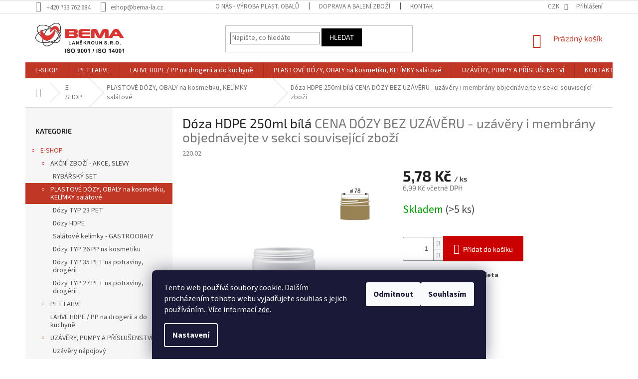

--- FILE ---
content_type: text/html; charset=utf-8
request_url: https://www.bema-la.cz/doza-hdpe-250ml-bila/
body_size: 29406
content:
<!doctype html><html lang="cs" dir="ltr" class="header-background-light external-fonts-loaded"><head><meta charset="utf-8" /><meta name="viewport" content="width=device-width,initial-scale=1" /><title>Dóza HDPE 250ml bílá  CENA DÓZY BEZ UZÁVĚRU - uzávěry i membrány objednávejte v sekci související zboží - BEMA-LA</title><link rel="preconnect" href="https://cdn.myshoptet.com" /><link rel="dns-prefetch" href="https://cdn.myshoptet.com" /><link rel="preload" href="https://cdn.myshoptet.com/prj/dist/master/cms/libs/jquery/jquery-1.11.3.min.js" as="script" /><link href="https://cdn.myshoptet.com/prj/dist/master/cms/templates/frontend_templates/shared/css/font-face/source-sans-3.css" rel="stylesheet"><link href="https://cdn.myshoptet.com/prj/dist/master/cms/templates/frontend_templates/shared/css/font-face/exo-2.css" rel="stylesheet"><link href="https://cdn.myshoptet.com/prj/dist/master/shop/dist/font-shoptet-11.css.62c94c7785ff2cea73b2.css" rel="stylesheet"><script>
dataLayer = [];
dataLayer.push({'shoptet' : {
    "pageId": 1154,
    "pageType": "productDetail",
    "currency": "CZK",
    "currencyInfo": {
        "decimalSeparator": ",",
        "exchangeRate": 1,
        "priceDecimalPlaces": 2,
        "symbol": "K\u010d",
        "symbolLeft": 0,
        "thousandSeparator": " "
    },
    "language": "cs",
    "projectId": 417758,
    "product": {
        "id": 2999,
        "guid": "8271e646-251c-11ec-bda6-ecf4bbd76e50",
        "hasVariants": false,
        "codes": [
            {
                "code": "220.02",
                "quantity": "> 5",
                "stocks": [
                    {
                        "id": "ext",
                        "quantity": "> 5"
                    }
                ]
            }
        ],
        "code": "220.02",
        "name": "D\u00f3za HDPE 250ml b\u00edl\u00e1  CENA D\u00d3ZY BEZ UZ\u00c1V\u011aRU - uz\u00e1v\u011bry i membr\u00e1ny objedn\u00e1vejte v sekci souvisej\u00edc\u00ed zbo\u017e\u00ed",
        "appendix": "CENA D\u00d3ZY BEZ UZ\u00c1V\u011aRU - uz\u00e1v\u011bry i membr\u00e1ny objedn\u00e1vejte v sekci souvisej\u00edc\u00ed zbo\u017e\u00ed",
        "weight": 0,
        "currentCategory": "E-SHOP | PLASTOV\u00c9 D\u00d3ZY, OBALY na kosmetiku, KEL\u00cdMKY sal\u00e1tov\u00e9",
        "currentCategoryGuid": "9e001644-251c-11ec-a1ee-ecf4bbd76e50",
        "defaultCategory": "E-SHOP | PLASTOV\u00c9 D\u00d3ZY, OBALY na kosmetiku, KEL\u00cdMKY sal\u00e1tov\u00e9",
        "defaultCategoryGuid": "9e001644-251c-11ec-a1ee-ecf4bbd76e50",
        "currency": "CZK",
        "priceWithVat": 6.9900000000000002
    },
    "stocks": [
        {
            "id": "ext",
            "title": "Sklad",
            "isDeliveryPoint": 0,
            "visibleOnEshop": 1
        }
    ],
    "cartInfo": {
        "id": null,
        "freeShipping": false,
        "freeShippingFrom": 0,
        "leftToFreeGift": {
            "formattedPrice": "0 K\u010d",
            "priceLeft": 0
        },
        "freeGift": false,
        "leftToFreeShipping": {
            "priceLeft": 0,
            "dependOnRegion": 0,
            "formattedPrice": "0 K\u010d"
        },
        "discountCoupon": [],
        "getNoBillingShippingPrice": {
            "withoutVat": 0,
            "vat": 0,
            "withVat": 0
        },
        "cartItems": [],
        "taxMode": "ORDINARY"
    },
    "cart": [],
    "customer": {
        "priceRatio": 1,
        "priceListId": 1,
        "groupId": null,
        "registered": false,
        "mainAccount": false
    }
}});
dataLayer.push({'cookie_consent' : {
    "marketing": "denied",
    "analytics": "denied"
}});
document.addEventListener('DOMContentLoaded', function() {
    shoptet.consent.onAccept(function(agreements) {
        if (agreements.length == 0) {
            return;
        }
        dataLayer.push({
            'cookie_consent' : {
                'marketing' : (agreements.includes(shoptet.config.cookiesConsentOptPersonalisation)
                    ? 'granted' : 'denied'),
                'analytics': (agreements.includes(shoptet.config.cookiesConsentOptAnalytics)
                    ? 'granted' : 'denied')
            },
            'event': 'cookie_consent'
        });
    });
});
</script>

<!-- Google Tag Manager -->
<script>(function(w,d,s,l,i){w[l]=w[l]||[];w[l].push({'gtm.start':
new Date().getTime(),event:'gtm.js'});var f=d.getElementsByTagName(s)[0],
j=d.createElement(s),dl=l!='dataLayer'?'&l='+l:'';j.async=true;j.src=
'https://www.googletagmanager.com/gtm.js?id='+i+dl;f.parentNode.insertBefore(j,f);
})(window,document,'script','dataLayer','GTM-KK8X4PN');</script>
<!-- End Google Tag Manager -->

<meta property="og:type" content="website"><meta property="og:site_name" content="bema-la.cz"><meta property="og:url" content="https://www.bema-la.cz/doza-hdpe-250ml-bila/"><meta property="og:title" content="Dóza HDPE 250ml bílá  CENA DÓZY BEZ UZÁVĚRU - uzávěry i membrány objednávejte v sekci související zboží - BEMA-LA"><meta name="author" content="BEMA-LA"><meta name="web_author" content="Shoptet.cz"><meta name="dcterms.rightsHolder" content="www.bema-la.cz"><meta name="robots" content="index,follow"><meta property="og:image" content="https://cdn.myshoptet.com/usr/www.bema-la.cz/user/shop/big/2999-3_2999-1-doza-hdpe-250ml-bila-z.jpg?64182498"><meta property="og:description" content="Dóza HDPE 250ml bílá  CENA DÓZY BEZ UZÁVĚRU - uzávěry i membrány objednávejte v sekci související zboží. 
192 ks karton / 2880 ks paleta
kód 220.02 bílá 
HDPE dóza bílá
 
"><meta name="description" content="Dóza HDPE 250ml bílá  CENA DÓZY BEZ UZÁVĚRU - uzávěry i membrány objednávejte v sekci související zboží. 
192 ks karton / 2880 ks paleta
kód 220.02 bílá 
HDPE dóza bílá
 
"><meta name="google-site-verification" content="HO37WcO_gSpS5T_GkrcaUTRsxtFCV1O-ugAUTDc_8yw"><meta property="product:price:amount" content="6.99"><meta property="product:price:currency" content="CZK"><style>:root {--color-primary: #c03726;--color-primary-h: 7;--color-primary-s: 67%;--color-primary-l: 45%;--color-primary-hover: #000000;--color-primary-hover-h: 0;--color-primary-hover-s: 0%;--color-primary-hover-l: 0%;--color-secondary: #cb0000;--color-secondary-h: 0;--color-secondary-s: 100%;--color-secondary-l: 40%;--color-secondary-hover: #c03726;--color-secondary-hover-h: 7;--color-secondary-hover-s: 67%;--color-secondary-hover-l: 45%;--color-tertiary: #000000;--color-tertiary-h: 0;--color-tertiary-s: 0%;--color-tertiary-l: 0%;--color-tertiary-hover: #000000;--color-tertiary-hover-h: 0;--color-tertiary-hover-s: 0%;--color-tertiary-hover-l: 0%;--color-header-background: #ffffff;--template-font: "Source Sans 3";--template-headings-font: "Exo 2";--header-background-url: url("[data-uri]");--cookies-notice-background: #1A1937;--cookies-notice-color: #F8FAFB;--cookies-notice-button-hover: #f5f5f5;--cookies-notice-link-hover: #27263f;--templates-update-management-preview-mode-content: "Náhled aktualizací šablony je aktivní pro váš prohlížeč."}</style>
    
    <link href="https://cdn.myshoptet.com/prj/dist/master/shop/dist/main-11.less.3b31371137d15b128f1e.css" rel="stylesheet" />
        
    <script>var shoptet = shoptet || {};</script>
    <script src="https://cdn.myshoptet.com/prj/dist/master/shop/dist/main-3g-header.js.05f199e7fd2450312de2.js"></script>
<!-- User include --><!-- api 426(80) html code header -->
<link rel="stylesheet" href="https://cdn.myshoptet.com/usr/api2.dklab.cz/user/documents/_doplnky/navstivene/417758/8/417758_8.css" type="text/css" /><style> :root { --dklab-lastvisited-background-color: #FFFFFF; } </style>
<!-- api 608(256) html code header -->
<link rel="stylesheet" href="https://cdn.myshoptet.com/usr/api2.dklab.cz/user/documents/_doplnky/bannery/417758/2837/417758_2837.css" type="text/css" /><style>
        :root {
            --dklab-bannery-b-hp-padding: 15px;
            --dklab-bannery-b-hp-box-padding: 0px;
            --dklab-bannery-b-hp-big-screen: 33.333%;
            --dklab-bannery-b-hp-medium-screen: 33.333%;
            --dklab-bannery-b-hp-small-screen: 33.333%;
            --dklab-bannery-b-hp-tablet-screen: 33.333%;
            --dklab-bannery-b-hp-mobile-screen: 100%;

            --dklab-bannery-i-hp-icon-color: #000000;
            --dklab-bannery-i-hp-color: #000000;
            --dklab-bannery-i-hp-background: #ffffff;            
            
            --dklab-bannery-i-d-icon-color: #000000;
            --dklab-bannery-i-d-color: #000000;
            --dklab-bannery-i-d-background: #ffffff;


            --dklab-bannery-i-hp-w-big-screen: 4;
            --dklab-bannery-i-hp-w-medium-screen: 4;
            --dklab-bannery-i-hp-w-small-screen: 4;
            --dklab-bannery-i-hp-w-tablet-screen: 4;
            --dklab-bannery-i-hp-w-mobile-screen: 2;
            
            --dklab-bannery-i-d-w-big-screen: 4;
            --dklab-bannery-i-d-w-medium-screen: 4;
            --dklab-bannery-i-d-w-small-screen: 4;
            --dklab-bannery-i-d-w-tablet-screen: 4;
            --dklab-bannery-i-d-w-mobile-screen: 2;

        }</style>
<!-- api 779(420) html code header -->
<script async charset="utf-8" src="//app.notifikuj.cz/js/notifikuj.min.js?id=2e1078ba-7114-482e-a836-41eb87970ecb"></script>
<!-- api 784(424) html code header -->
<script src="https://client.mcore.sk/shoptet/widget/a53b2e160599ebb98a11d5e1474d6b3d2402f18a?t=1637772700"></script>
<!-- service 608(256) html code header -->
<link rel="stylesheet" href="https://cdn.myshoptet.com/usr/api.dklab.cz/user/documents/fontawesome/css/all.css?v=1.02" type="text/css" />
<!-- service 784(424) html code header -->
<link href="https://mcore.myshoptet.com/user/documents/upload/addon03/infoWidget.min.css?v=1.0.5" rel="stylesheet">
<!-- project html code header -->
<style>
/*.in-nase-vyrobky .add-to-cart, .in-nase-vyrobky .p-final-price-wrapper, .in-nase-vyrobky .products .prices, .in-nase-vyrobky .products .p-tools {display: none;}
.in-lahve-pet .add-to-cart, .in-lahve-pet .p-final-price-wrapper, .in-lahve-pet .products .prices, .in-lahve-pet .products .p-tools {display: none;}
.in-lahve-hdpe .add-to-cart, .in-lahve-hdpe .p-final-price-wrapper, .in-lahve-hdpe .products .prices, .in-lahve-hdpe .products .p-tools {display: none;}
*/
.in-chranene-vzory .add-to-cart, .in-chranene-vzory .p-final-price-wrapper, .in-chranene-vzory .products .prices, .in-chranene-vzory .products .p-tools {display: none;}
/*.in-uzavery--pumpy-a-prislusenstvi .add-to-cart, .in-uzavery--pumpy-a-prislusenstvi .p-final-price-wrapper, .in-uzavery--pumpy-a-prislusenstvi .products .prices, .in-uzavery--pumpy-a-prislusenstvi .products .p-tools {display: none;}
.in-vratne-obaly .add-to-cart, .in-vratne-obaly .p-final-price-wrapper, .in-vratne-obaly .products .prices, .in-vratne-obaly .products .p-tools {display: none;}
*/
</style>
<script async charset="utf-8" src="//app.notifikuj.cz/js/notifikuj.min.js?id=2e1078ba-7114-482e-a836-41eb87970ecb"></script>

<!-- /User include --><link rel="shortcut icon" href="/favicon.ico" type="image/x-icon" /><link rel="canonical" href="https://www.bema-la.cz/doza-hdpe-250ml-bila/" /><style>/* custom background */@media (min-width: 992px) {body {background-position: top center;background-repeat: no-repeat;background-attachment: scroll;}}</style>    <!-- Global site tag (gtag.js) - Google Analytics -->
    <script async src="https://www.googletagmanager.com/gtag/js?id=G-PZVLDFLL3K"></script>
    <script>
        
        window.dataLayer = window.dataLayer || [];
        function gtag(){dataLayer.push(arguments);}
        

                    console.debug('default consent data');

            gtag('consent', 'default', {"ad_storage":"denied","analytics_storage":"denied","ad_user_data":"denied","ad_personalization":"denied","wait_for_update":500});
            dataLayer.push({
                'event': 'default_consent'
            });
        
        gtag('js', new Date());

        
                gtag('config', 'G-PZVLDFLL3K', {"groups":"GA4","send_page_view":false,"content_group":"productDetail","currency":"CZK","page_language":"cs"});
        
                gtag('config', 'AW-10862367484', {"allow_enhanced_conversions":true});
        
        
        
        
        
                    gtag('event', 'page_view', {"send_to":"GA4","page_language":"cs","content_group":"productDetail","currency":"CZK"});
        
                gtag('set', 'currency', 'CZK');

        gtag('event', 'view_item', {
            "send_to": "UA",
            "items": [
                {
                    "id": "220.02",
                    "name": "D\u00f3za HDPE 250ml b\u00edl\u00e1  CENA D\u00d3ZY BEZ UZ\u00c1V\u011aRU - uz\u00e1v\u011bry i membr\u00e1ny objedn\u00e1vejte v sekci souvisej\u00edc\u00ed zbo\u017e\u00ed",
                    "category": "E-SHOP \/ PLASTOV\u00c9 D\u00d3ZY, OBALY na kosmetiku, KEL\u00cdMKY sal\u00e1tov\u00e9",
                                                            "price": 5.78
                }
            ]
        });
        
        
        
        
        
                    gtag('event', 'view_item', {"send_to":"GA4","page_language":"cs","content_group":"productDetail","value":5.7800000000000002,"currency":"CZK","items":[{"item_id":"220.02","item_name":"D\u00f3za HDPE 250ml b\u00edl\u00e1  CENA D\u00d3ZY BEZ UZ\u00c1V\u011aRU - uz\u00e1v\u011bry i membr\u00e1ny objedn\u00e1vejte v sekci souvisej\u00edc\u00ed zbo\u017e\u00ed","item_category":"E-SHOP","item_category2":"PLASTOV\u00c9 D\u00d3ZY, OBALY na kosmetiku, KEL\u00cdMKY sal\u00e1tov\u00e9","price":5.7800000000000002,"quantity":1,"index":0}]});
        
        
        
        
        
        
        
        document.addEventListener('DOMContentLoaded', function() {
            if (typeof shoptet.tracking !== 'undefined') {
                for (var id in shoptet.tracking.bannersList) {
                    gtag('event', 'view_promotion', {
                        "send_to": "UA",
                        "promotions": [
                            {
                                "id": shoptet.tracking.bannersList[id].id,
                                "name": shoptet.tracking.bannersList[id].name,
                                "position": shoptet.tracking.bannersList[id].position
                            }
                        ]
                    });
                }
            }

            shoptet.consent.onAccept(function(agreements) {
                if (agreements.length !== 0) {
                    console.debug('gtag consent accept');
                    var gtagConsentPayload =  {
                        'ad_storage': agreements.includes(shoptet.config.cookiesConsentOptPersonalisation)
                            ? 'granted' : 'denied',
                        'analytics_storage': agreements.includes(shoptet.config.cookiesConsentOptAnalytics)
                            ? 'granted' : 'denied',
                                                                                                'ad_user_data': agreements.includes(shoptet.config.cookiesConsentOptPersonalisation)
                            ? 'granted' : 'denied',
                        'ad_personalization': agreements.includes(shoptet.config.cookiesConsentOptPersonalisation)
                            ? 'granted' : 'denied',
                        };
                    console.debug('update consent data', gtagConsentPayload);
                    gtag('consent', 'update', gtagConsentPayload);
                    dataLayer.push(
                        { 'event': 'update_consent' }
                    );
                }
            });
        });
    </script>
</head><body class="desktop id-1154 in-plastove-dozy--obaly-na-kosmetiku--kelimky-salatove template-11 type-product type-detail multiple-columns-body columns-3 ums_forms_redesign--off ums_a11y_category_page--on ums_discussion_rating_forms--off ums_flags_display_unification--on ums_a11y_login--off mobile-header-version-0"><noscript>
    <style>
        #header {
            padding-top: 0;
            position: relative !important;
            top: 0;
        }
        .header-navigation {
            position: relative !important;
        }
        .overall-wrapper {
            margin: 0 !important;
        }
        body:not(.ready) {
            visibility: visible !important;
        }
    </style>
    <div class="no-javascript">
        <div class="no-javascript__title">Musíte změnit nastavení vašeho prohlížeče</div>
        <div class="no-javascript__text">Podívejte se na: <a href="https://www.google.com/support/bin/answer.py?answer=23852">Jak povolit JavaScript ve vašem prohlížeči</a>.</div>
        <div class="no-javascript__text">Pokud používáte software na blokování reklam, může být nutné povolit JavaScript z této stránky.</div>
        <div class="no-javascript__text">Děkujeme.</div>
    </div>
</noscript>

        <div id="fb-root"></div>
        <script>
            window.fbAsyncInit = function() {
                FB.init({
//                    appId            : 'your-app-id',
                    autoLogAppEvents : true,
                    xfbml            : true,
                    version          : 'v19.0'
                });
            };
        </script>
        <script async defer crossorigin="anonymous" src="https://connect.facebook.net/cs_CZ/sdk.js"></script>
<!-- Google Tag Manager (noscript) -->
<noscript><iframe src="https://www.googletagmanager.com/ns.html?id=GTM-KK8X4PN"
height="0" width="0" style="display:none;visibility:hidden"></iframe></noscript>
<!-- End Google Tag Manager (noscript) -->

    <div class="siteCookies siteCookies--bottom siteCookies--dark js-siteCookies" role="dialog" data-testid="cookiesPopup" data-nosnippet>
        <div class="siteCookies__form">
            <div class="siteCookies__content">
                <div class="siteCookies__text">
                    Tento web používá soubory cookie. Dalším procházením tohoto webu vyjadřujete souhlas s jejich používáním.. Více informací <a href="http://www.bema-la.cz/podminky-ochrany-osobnich-udaju/" target="\">zde</a>.
                </div>
                <p class="siteCookies__links">
                    <button class="siteCookies__link js-cookies-settings" aria-label="Nastavení cookies" data-testid="cookiesSettings">Nastavení</button>
                </p>
            </div>
            <div class="siteCookies__buttonWrap">
                                    <button class="siteCookies__button js-cookiesConsentSubmit" value="reject" aria-label="Odmítnout cookies" data-testid="buttonCookiesReject">Odmítnout</button>
                                <button class="siteCookies__button js-cookiesConsentSubmit" value="all" aria-label="Přijmout cookies" data-testid="buttonCookiesAccept">Souhlasím</button>
            </div>
        </div>
        <script>
            document.addEventListener("DOMContentLoaded", () => {
                const siteCookies = document.querySelector('.js-siteCookies');
                document.addEventListener("scroll", shoptet.common.throttle(() => {
                    const st = document.documentElement.scrollTop;
                    if (st > 1) {
                        siteCookies.classList.add('siteCookies--scrolled');
                    } else {
                        siteCookies.classList.remove('siteCookies--scrolled');
                    }
                }, 100));
            });
        </script>
    </div>
<a href="#content" class="skip-link sr-only">Přejít na obsah</a><div class="overall-wrapper"><div class="user-action"><div class="container"><div class="user-action-in"><div class="user-action-login popup-widget login-widget"><div class="popup-widget-inner"><h2 id="loginHeading">Přihlášení k vašemu účtu</h2><div id="customerLogin"><form action="/action/Customer/Login/" method="post" id="formLoginIncluded" class="csrf-enabled formLogin" data-testid="formLogin"><input type="hidden" name="referer" value="" /><div class="form-group"><div class="input-wrapper email js-validated-element-wrapper no-label"><input type="email" name="email" class="form-control" autofocus placeholder="E-mailová adresa (např. jan@novak.cz)" data-testid="inputEmail" autocomplete="email" required /></div></div><div class="form-group"><div class="input-wrapper password js-validated-element-wrapper no-label"><input type="password" name="password" class="form-control" placeholder="Heslo" data-testid="inputPassword" autocomplete="current-password" required /><span class="no-display">Nemůžete vyplnit toto pole</span><input type="text" name="surname" value="" class="no-display" /></div></div><div class="form-group"><div class="login-wrapper"><button type="submit" class="btn btn-secondary btn-text btn-login" data-testid="buttonSubmit">Přihlásit se</button><div class="password-helper"><a href="/registrace/" data-testid="signup" rel="nofollow">Nová registrace</a><a href="/klient/zapomenute-heslo/" rel="nofollow">Zapomenuté heslo</a></div></div></div></form>
</div></div></div>
    <div id="cart-widget" class="user-action-cart popup-widget cart-widget loader-wrapper" data-testid="popupCartWidget" role="dialog" aria-hidden="true"><div class="popup-widget-inner cart-widget-inner place-cart-here"><div class="loader-overlay"><div class="loader"></div></div></div><div class="cart-widget-button"><a href="/kosik/" class="btn btn-conversion" id="continue-order-button" rel="nofollow" data-testid="buttonNextStep">Pokračovat do košíku</a></div></div></div>
</div></div><div class="top-navigation-bar" data-testid="topNavigationBar">

    <div class="container">

        <div class="top-navigation-contacts">
            <strong>Zákaznická podpora:</strong><a href="tel:+420733762684" class="project-phone" aria-label="Zavolat na +420733762684" data-testid="contactboxPhone"><span>+420 733 762 684</span></a><a href="mailto:eshop@bema-la.cz" class="project-email" data-testid="contactboxEmail"><span>eshop@bema-la.cz</span></a>        </div>

                            <div class="top-navigation-menu">
                <div class="top-navigation-menu-trigger"></div>
                <ul class="top-navigation-bar-menu">
                                            <li class="top-navigation-menu-item-1172">
                            <a href="/vyroba-pet-lahvi-a-plastovych-obalu/">O NÁS - Výroba plast. obalů</a>
                        </li>
                                            <li class="top-navigation-menu-item-1166">
                            <a href="/doprava-a-baleni-zbozi/">Doprava a balení zboží</a>
                        </li>
                                            <li class="top-navigation-menu-item-29">
                            <a href="/kontakty/">KONTAKTY</a>
                        </li>
                                            <li class="top-navigation-menu-item-39">
                            <a href="/obchodni-podminky/">Obchodní podmínky</a>
                        </li>
                                            <li class="top-navigation-menu-item-691">
                            <a href="/podminky-ochrany-osobnich-udaju/">Podmínky ochrany osobních údajů </a>
                        </li>
                                            <li class="top-navigation-menu-item-1187">
                            <a href="/grafika-etikety/">Naše grafika a etikety</a>
                        </li>
                                            <li class="top-navigation-menu-item-1259">
                            <a href="/kariera-volne-pozice/">Kariéra - volné pozice</a>
                        </li>
                                            <li class="top-navigation-menu-item-1169">
                            <a href="/ekodesign/">Ekodesign - Lahve z r-PET</a>
                        </li>
                                            <li class="top-navigation-menu-item-1253">
                            <a href="/bema-podporuje/" target="blank">BEMA PODPORUJE</a>
                        </li>
                                            <li class="top-navigation-menu-item-776">
                            <a href="/chranene-vzory/">CHRÁNĚNÉ VZORY - NELZE OBJEDNAT!</a>
                        </li>
                                    </ul>
                <ul class="top-navigation-bar-menu-helper"></ul>
            </div>
        
        <div class="top-navigation-tools">
            <div class="responsive-tools">
                <a href="#" class="toggle-window" data-target="search" aria-label="Hledat" data-testid="linkSearchIcon"></a>
                                                            <a href="#" class="toggle-window" data-target="login"></a>
                                                    <a href="#" class="toggle-window" data-target="navigation" aria-label="Menu" data-testid="hamburgerMenu"></a>
            </div>
                <div class="dropdown">
        <span>Ceny v:</span>
        <button id="topNavigationDropdown" type="button" data-toggle="dropdown" aria-haspopup="true" aria-expanded="false">
            CZK
            <span class="caret"></span>
        </button>
        <ul class="dropdown-menu" aria-labelledby="topNavigationDropdown"><li><a href="/action/Currency/changeCurrency/?currencyCode=CZK" rel="nofollow">CZK</a></li><li><a href="/action/Currency/changeCurrency/?currencyCode=EUR" rel="nofollow">EUR</a></li></ul>
    </div>
            <a href="/login/?backTo=%2Fdoza-hdpe-250ml-bila%2F" class="top-nav-button top-nav-button-login primary login toggle-window" data-target="login" data-testid="signin" rel="nofollow"><span>Přihlášení</span></a>        </div>

    </div>

</div>
<header id="header"><div class="container navigation-wrapper">
    <div class="header-top">
        <div class="site-name-wrapper">
            <div class="site-name"><a href="/" data-testid="linkWebsiteLogo"><img src="https://cdn.myshoptet.com/usr/www.bema-la.cz/user/logos/bema-iso.jpg" alt="BEMA-LA" fetchpriority="low" /></a></div>        </div>
        <div class="search" itemscope itemtype="https://schema.org/WebSite">
            <meta itemprop="headline" content="PLASTOVÉ DÓZY, OBALY na kosmetiku, KELÍMKY salátové"/><meta itemprop="url" content="https://www.bema-la.cz"/><meta itemprop="text" content="Dóza HDPE 250ml bílá CENA DÓZY BEZ UZÁVĚRU - uzávěry i membrány objednávejte v sekci související zboží. 192 ks karton / 2880 ks paleta kód 220.02 bílá&amp;amp;nbsp; HDPE dóza bílá &amp;amp;nbsp; "/>            <form action="/action/ProductSearch/prepareString/" method="post"
    id="formSearchForm" class="search-form compact-form js-search-main"
    itemprop="potentialAction" itemscope itemtype="https://schema.org/SearchAction" data-testid="searchForm">
    <fieldset>
        <meta itemprop="target"
            content="https://www.bema-la.cz/vyhledavani/?string={string}"/>
        <input type="hidden" name="language" value="cs"/>
        
            
<input
    type="search"
    name="string"
        class="query-input form-control search-input js-search-input"
    placeholder="Napište, co hledáte"
    autocomplete="off"
    required
    itemprop="query-input"
    aria-label="Vyhledávání"
    data-testid="searchInput"
>
            <button type="submit" class="btn btn-default" data-testid="searchBtn">Hledat</button>
        
    </fieldset>
</form>
        </div>
        <div class="navigation-buttons">
                
    <a href="/kosik/" class="btn btn-icon toggle-window cart-count" data-target="cart" data-hover="true" data-redirect="true" data-testid="headerCart" rel="nofollow" aria-haspopup="dialog" aria-expanded="false" aria-controls="cart-widget">
        
                <span class="sr-only">Nákupní košík</span>
        
            <span class="cart-price visible-lg-inline-block" data-testid="headerCartPrice">
                                    Prázdný košík                            </span>
        
    
            </a>
        </div>
    </div>
    <nav id="navigation" aria-label="Hlavní menu" data-collapsible="true"><div class="navigation-in menu"><ul class="menu-level-1" role="menubar" data-testid="headerMenuItems"><li class="menu-item-external-29" role="none"><a href="https://www.bema-la.cz/pet-lahve/" data-testid="headerMenuItem" role="menuitem" aria-expanded="false"><b>E-SHOP</b></a></li>
<li class="menu-item-1094" role="none"><a href="/pet-lahve/" data-testid="headerMenuItem" role="menuitem" aria-expanded="false"><b>PET LAHVE</b></a></li>
<li class="menu-item-1106" role="none"><a href="/lahve-hdpe-pp-na-drogerii-a-do-kuchyne/" data-testid="headerMenuItem" role="menuitem" aria-expanded="false"><b>LAHVE HDPE / PP na drogerii a do kuchyně</b></a></li>
<li class="menu-item-1154" role="none"><a href="/plastove-dozy--obaly-na-kosmetiku--kelimky-salatove/" class="active" data-testid="headerMenuItem" role="menuitem" aria-expanded="false"><b>PLASTOVÉ DÓZY, OBALY na kosmetiku, KELÍMKY salátové</b></a></li>
<li class="menu-item-1304" role="none"><a href="/uzavery--pumpy-a-prislusenstvi/" data-testid="headerMenuItem" role="menuitem" aria-expanded="false"><b>UZÁVĚRY, PUMPY A PŘÍSLUŠENSTVÍ</b></a></li>
<li class="menu-item-29" role="none"><a href="/kontakty/" data-testid="headerMenuItem" role="menuitem" aria-expanded="false"><b>KONTAKTY</b></a></li>
<li class="menu-item-1281" role="none"><a href="/certifikaty-2/" data-testid="headerMenuItem" role="menuitem" aria-expanded="false"><b>CERTIFIKÁTY</b></a></li>
<li class="menu-item-1172" role="none"><a href="/vyroba-pet-lahvi-a-plastovych-obalu/" target="blank" data-testid="headerMenuItem" role="menuitem" aria-expanded="false"><b>O NÁS - Výroba plast. obalů</b></a></li>
<li class="menu-item-1229" role="none"><a href="/novinky/" data-testid="headerMenuItem" role="menuitem" aria-expanded="false"><b>NOVINKY</b></a></li>
<li class="menu-item-776" role="none"><a href="/chranene-vzory/" data-testid="headerMenuItem" role="menuitem" aria-expanded="false"><b>CHRÁNĚNÉ VZORY - NELZE OBJEDNAT!</b></a></li>
<li class="appended-category menu-item-1088 ext" role="none"><a href="/e-shop/"><b>E-SHOP</b><span class="submenu-arrow" role="menuitem"></span></a><ul class="menu-level-2 menu-level-2-appended" role="menu"><li class="menu-item-1265" role="none"><a href="/vyprodej-akce/" data-testid="headerMenuItem" role="menuitem"><span>AKČNÍ ZBOŽÍ - AKCE, SLEVY</span></a></li><li class="menu-item-1154" role="none"><a href="/plastove-dozy--obaly-na-kosmetiku--kelimky-salatove/" data-testid="headerMenuItem" role="menuitem"><span>PLASTOVÉ DÓZY, OBALY na kosmetiku, KELÍMKY salátové</span></a></li><li class="menu-item-1094" role="none"><a href="/pet-lahve/" data-testid="headerMenuItem" role="menuitem"><span>PET LAHVE</span></a></li><li class="menu-item-1106" role="none"><a href="/lahve-hdpe-pp-na-drogerii-a-do-kuchyne/" data-testid="headerMenuItem" role="menuitem"><span>LAHVE HDPE / PP na drogerii a do kuchyně</span></a></li><li class="menu-item-1304" role="none"><a href="/uzavery--pumpy-a-prislusenstvi/" data-testid="headerMenuItem" role="menuitem"><span>UZÁVĚRY, PUMPY A PŘÍSLUŠENSTVÍ</span></a></li><li class="menu-item-1112" role="none"><a href="/plastove-lahve-dle-objemu/" data-testid="headerMenuItem" role="menuitem"><span>PLASTOVÉ LAHVE DLE OBJEMU</span></a></li><li class="menu-item-1124" role="none"><a href="/kanystry-a-kbeliky-2l-25l/" data-testid="headerMenuItem" role="menuitem"><span>KANYSTRY A KBELÍKY 2l - 25l</span></a></li><li class="menu-item-1269" role="none"><a href="/airless-davkovac/" data-testid="headerMenuItem" role="menuitem"><span>AIRLESS - dávkovač</span></a></li><li class="menu-item-1289" role="none"><a href="/lahve-sklo-kapatko/" data-testid="headerMenuItem" role="menuitem"><span>SKLENĚNÉ LAHVIČKY A KAPÁTKA</span></a></li></ul></li><li class="appended-category menu-item-1118" role="none"><a href="/lahve-na-objednavku/"><b>LAHVE NA OBJEDNÁVKU</b></a></li><li class="appended-category menu-item-1205 ext" role="none"><a href="/vratne-obaly/"><b>VRATNÉ OBALY</b><span class="submenu-arrow" role="menuitem"></span></a><ul class="menu-level-2 menu-level-2-appended" role="menu"><li class="menu-item-770" role="none"><a href="/kartony--palety/" data-testid="headerMenuItem" role="menuitem"><span>Kartony, palety</span></a></li><li class="menu-item-1211" role="none"><a href="/papirove-prolozky-a-vika/" data-testid="headerMenuItem" role="menuitem"><span>Papírové proložky a víka</span></a></li></ul></li><li class="appended-category menu-item-722 ext" role="none"><a href="/nase-vzory/"><b>NAŠE VZORY</b><span class="submenu-arrow" role="menuitem"></span></a><ul class="menu-level-2 menu-level-2-appended" role="menu"><li class="menu-item-713" role="none"><a href="/lahve-pet/" data-testid="headerMenuItem" role="menuitem"><span>LAHVE PET</span></a></li><li class="menu-item-710" role="none"><a href="/lahve-hdpe--a-pp-bema/" data-testid="headerMenuItem" role="menuitem"><span>LAHVE HDPE A PP</span></a></li><li class="menu-item-776" role="none"><a href="/chranene-vzory/" data-testid="headerMenuItem" role="menuitem"><span>CHRÁNĚNÉ VZORY - NELZE OBJEDNAT!</span></a></li></ul></li></ul></div><span class="navigation-close"></span></nav><div class="menu-helper" data-testid="hamburgerMenu"><span>Více</span></div>
</div></header><!-- / header -->


                    <div class="container breadcrumbs-wrapper">
            <div class="breadcrumbs navigation-home-icon-wrapper" itemscope itemtype="https://schema.org/BreadcrumbList">
                                                                            <span id="navigation-first" data-basetitle="BEMA-LA" itemprop="itemListElement" itemscope itemtype="https://schema.org/ListItem">
                <a href="/" itemprop="item" class="navigation-home-icon"><span class="sr-only" itemprop="name">Domů</span></a>
                <span class="navigation-bullet">/</span>
                <meta itemprop="position" content="1" />
            </span>
                                <span id="navigation-1" itemprop="itemListElement" itemscope itemtype="https://schema.org/ListItem">
                <a href="/e-shop/" itemprop="item" data-testid="breadcrumbsSecondLevel"><span itemprop="name">E-SHOP</span></a>
                <span class="navigation-bullet">/</span>
                <meta itemprop="position" content="2" />
            </span>
                                <span id="navigation-2" itemprop="itemListElement" itemscope itemtype="https://schema.org/ListItem">
                <a href="/plastove-dozy--obaly-na-kosmetiku--kelimky-salatove/" itemprop="item" data-testid="breadcrumbsSecondLevel"><span itemprop="name">PLASTOVÉ DÓZY, OBALY na kosmetiku, KELÍMKY salátové</span></a>
                <span class="navigation-bullet">/</span>
                <meta itemprop="position" content="3" />
            </span>
                                            <span id="navigation-3" itemprop="itemListElement" itemscope itemtype="https://schema.org/ListItem" data-testid="breadcrumbsLastLevel">
                <meta itemprop="item" content="https://www.bema-la.cz/doza-hdpe-250ml-bila/" />
                <meta itemprop="position" content="4" />
                <span itemprop="name" data-title="Dóza HDPE 250ml bílá  CENA DÓZY BEZ UZÁVĚRU - uzávěry i membrány objednávejte v sekci související zboží">Dóza HDPE 250ml bílá <span class="appendix">CENA DÓZY BEZ UZÁVĚRU - uzávěry i membrány objednávejte v sekci související zboží</span></span>
            </span>
            </div>
        </div>
    
<div id="content-wrapper" class="container content-wrapper">
    
    <div class="content-wrapper-in">
                                                <aside class="sidebar sidebar-left"  data-testid="sidebarMenu">
                                                                                                <div class="sidebar-inner">
                                                                                                        <div class="box box-bg-variant box-categories">    <div class="skip-link__wrapper">
        <span id="categories-start" class="skip-link__target js-skip-link__target sr-only" tabindex="-1">&nbsp;</span>
        <a href="#categories-end" class="skip-link skip-link--start sr-only js-skip-link--start">Přeskočit kategorie</a>
    </div>

<h4>Kategorie</h4>


<div id="categories"><div class="categories cat-01 expandable active expanded" id="cat-1088"><div class="topic child-active"><a href="/e-shop/">E-SHOP<span class="cat-trigger">&nbsp;</span></a></div>

                    <ul class=" active expanded">
                                        <li class="
                                 expandable                 expanded                ">
                <a href="/vyprodej-akce/">
                    AKČNÍ ZBOŽÍ - AKCE, SLEVY
                    <span class="cat-trigger">&nbsp;</span>                </a>
                                                            

                    <ul class=" expanded">
                                        <li >
                <a href="/rybarsky-set/">
                    RYBÁŘSKÝ SET
                                    </a>
                                                                </li>
                </ul>
    
                                                </li>
                                <li class="
                active                  expandable                 expanded                ">
                <a href="/plastove-dozy--obaly-na-kosmetiku--kelimky-salatove/">
                    PLASTOVÉ DÓZY, OBALY na kosmetiku, KELÍMKY salátové
                    <span class="cat-trigger">&nbsp;</span>                </a>
                                                            

                    <ul class=" active expanded">
                                        <li >
                <a href="/dozy-typ-23-pet/">
                    Dózy TYP 23 PET
                                    </a>
                                                                </li>
                                <li >
                <a href="/dozy-hdpe/">
                    Dózy HDPE
                                    </a>
                                                                </li>
                                <li >
                <a href="/salatove-kelimky-gastroobaly/">
                    Salátové kelímky - GASTROOBALY
                                    </a>
                                                                </li>
                                <li >
                <a href="/dozy-typ-26-pp-na-kosmetiku/">
                    Dózy TYP 26 PP na kosmetiku
                                    </a>
                                                                </li>
                                <li >
                <a href="/dozy-typ-35-pet-na-potraviny--drogerii/">
                    Dózy TYP 35 PET na potraviny, drogérii
                                    </a>
                                                                </li>
                                <li >
                <a href="/dozy-typ-27-pet-na-potraviny--drogerii/">
                    Dózy TYP 27 PET na potraviny, drogérii
                                    </a>
                                                                </li>
                </ul>
    
                                                </li>
                                <li class="
                                 expandable                                 external">
                <a href="/pet-lahve/">
                    PET LAHVE
                    <span class="cat-trigger">&nbsp;</span>                </a>
                                                            

    
                                                </li>
                                <li >
                <a href="/lahve-hdpe-pp-na-drogerii-a-do-kuchyne/">
                    LAHVE HDPE / PP na drogerii a do kuchyně
                                    </a>
                                                                </li>
                                <li class="
                                 expandable                 expanded                ">
                <a href="/uzavery--pumpy-a-prislusenstvi/">
                    UZÁVĚRY, PUMPY A PŘÍSLUŠENSTVÍ
                    <span class="cat-trigger">&nbsp;</span>                </a>
                                                            

                    <ul class=" expanded">
                                        <li >
                <a href="/uzavery-napojovy/">
                    Uzávěry nápojový
                                    </a>
                                                                </li>
                                <li >
                <a href="/uzavery-a-ventily-na-kanystry/">
                    Uzávěry a ventily na kanystry
                                    </a>
                                                                </li>
                                <li >
                <a href="/pumpicky--pumpy/">
                    Pumpičky, pumpy
                                    </a>
                                                                </li>
                                <li >
                <a href="/rozprasovace-a-mini-rozprasovace/">
                    Rozprašovače a mini rozprašovače
                                    </a>
                                                                </li>
                                <li >
                <a href="/uzavery-na-dozy/">
                    Uzávěry, membrány a těsnění na dózy
                                    </a>
                                                                </li>
                                <li >
                <a href="/plastove-odmerky/">
                    Plastové odměrky
                                    </a>
                                                                </li>
                                <li >
                <a href="/uzavery-typ-05/">
                    Uzávěry TYP 05
                                    </a>
                                                                </li>
                                <li >
                <a href="/uzavery-typ-26/">
                    Uzávěry TYP 26
                                    </a>
                                                                </li>
                                <li >
                <a href="/uzavery-typ-35/">
                    Uzávěry TYP 35
                                    </a>
                                                                </li>
                                <li >
                <a href="/uzavery-typ-07/">
                    Uzávěry TYP 07
                                    </a>
                                                                </li>
                </ul>
    
                                                </li>
                                <li class="
                                 expandable                                 external">
                <a href="/plastove-lahve-dle-objemu/">
                    PLASTOVÉ LAHVE DLE OBJEMU
                    <span class="cat-trigger">&nbsp;</span>                </a>
                                                            

    
                                                </li>
                                <li class="
                                 expandable                                 external">
                <a href="/kanystry-a-kbeliky-2l-25l/">
                    KANYSTRY A KBELÍKY 2l - 25l
                    <span class="cat-trigger">&nbsp;</span>                </a>
                                                            

    
                                                </li>
                                <li >
                <a href="/airless-davkovac/">
                    AIRLESS - dávkovač
                                    </a>
                                                                </li>
                                <li >
                <a href="/lahve-sklo-kapatko/">
                    SKLENĚNÉ LAHVIČKY A KAPÁTKA
                                    </a>
                                                                </li>
                </ul>
    </div><div class="categories cat-02 external" id="cat-1118"><div class="topic"><a href="/lahve-na-objednavku/">LAHVE NA OBJEDNÁVKU<span class="cat-trigger">&nbsp;</span></a></div></div><div class="categories cat-01 expandable external" id="cat-1205"><div class="topic"><a href="/vratne-obaly/">VRATNÉ OBALY<span class="cat-trigger">&nbsp;</span></a></div>

    </div><div class="categories cat-02 expandable expanded" id="cat-722"><div class="topic"><a href="/nase-vzory/">NAŠE VZORY<span class="cat-trigger">&nbsp;</span></a></div>

                    <ul class=" expanded">
                                        <li >
                <a href="/lahve-pet/">
                    LAHVE PET
                                    </a>
                                                                </li>
                                <li >
                <a href="/lahve-hdpe--a-pp-bema/">
                    LAHVE HDPE A PP
                                    </a>
                                                                </li>
                                <li >
                <a href="/chranene-vzory/">
                    CHRÁNĚNÉ VZORY - NELZE OBJEDNAT!
                                    </a>
                                                                </li>
                </ul>
    </div>        </div>

    <div class="skip-link__wrapper">
        <a href="#categories-start" class="skip-link skip-link--end sr-only js-skip-link--end" tabindex="-1" hidden>Přeskočit kategorie</a>
        <span id="categories-end" class="skip-link__target js-skip-link__target sr-only" tabindex="-1">&nbsp;</span>
    </div>
</div>
                                                                                                            <div class="box box-bg-default box-sm box-poll2">                            <h4><span>Dotazník</span></h4>

            <h5>Jak obtížná je pro Vás orientace na našich webových stránkách ?</h5>
            <ul class="poll">
                                    <li>
                                                    <a href="#" class="js-window-location" data-url="/action/Poll/Vote/?answerId=5">Velmi jednoduchá</a>
                                                <div class="poll-result">
                            <div style="width: 41%"></div>
                            <small>(41%)</small>
                        </div>
                    </li>
                                    <li>
                                                    <a href="#" class="js-window-location" data-url="/action/Poll/Vote/?answerId=8">Spíše jednoduchá</a>
                                                <div class="poll-result">
                            <div style="width: 7%"></div>
                            <small>(7%)</small>
                        </div>
                    </li>
                                    <li>
                                                    <a href="#" class="js-window-location" data-url="/action/Poll/Vote/?answerId=11">Průměrná</a>
                                                <div class="poll-result">
                            <div style="width: 11%"></div>
                            <small>(11%)</small>
                        </div>
                    </li>
                                    <li>
                                                    <a href="#" class="js-window-location" data-url="/action/Poll/Vote/?answerId=14">Spíše složitá</a>
                                                <div class="poll-result">
                            <div style="width: 11%"></div>
                            <small>(11%)</small>
                        </div>
                    </li>
                                    <li>
                                                    <a href="#" class="js-window-location" data-url="/action/Poll/Vote/?answerId=17">Velmi složitá</a>
                                                <div class="poll-result">
                            <div style="width: 30%"></div>
                            <small>(30%)</small>
                        </div>
                    </li>
                            </ul>
                        Počet hlasů: <strong>27</strong>
            </div>
                                                                                                            <div class="box box-bg-variant box-sm box-topProducts">        <div class="top-products-wrapper js-top10" >
        <h4><span>Top 10 produktů</span></h4>
        <ol class="top-products">
                            <li class="display-image">
                                            <a href="/uzaver-napojovy-nizky-pco-1881-tethered/" class="top-products-image">
                            <img src="data:image/svg+xml,%3Csvg%20width%3D%22100%22%20height%3D%22100%22%20xmlns%3D%22http%3A%2F%2Fwww.w3.org%2F2000%2Fsvg%22%3E%3C%2Fsvg%3E" alt="neoddělitelné uzávěry nápoj nízký bílý" width="100" height="100"  data-src="https://cdn.myshoptet.com/usr/www.bema-la.cz/user/shop/related/5259_neoddelitelne-uzavery-napoj-nizky-bily.jpg?66501ea9" fetchpriority="low" />
                        </a>
                                        <a href="/uzaver-napojovy-nizky-pco-1881-tethered/" class="top-products-content">
                        <span class="top-products-name">  Uzávěr nápojový nízký / SPCO 1881 - TETHERED - neoddělitelný <span class="product-appendix"> Lahev k uzávěru v sekci &quot;Související zboží&quot;</span></span>
                        
                                                        <strong>
                                0,25 Kč
                                
    
                            </strong>
                                                    
                    </a>
                </li>
                            <li class="display-image">
                                            <a href="/uzaver-k-lahvi-na-mleko-38mm--2-start-tethered/" class="top-products-image">
                            <img src="data:image/svg+xml,%3Csvg%20width%3D%22100%22%20height%3D%22100%22%20xmlns%3D%22http%3A%2F%2Fwww.w3.org%2F2000%2Fsvg%22%3E%3C%2Fsvg%3E" alt="neoddělitelné uzávěry mleko 2 start" width="100" height="100"  data-src="https://cdn.myshoptet.com/usr/www.bema-la.cz/user/shop/related/5256-4_neoddelitelne-uzavery-mleko-2-start.jpg?66dee303" fetchpriority="low" />
                        </a>
                                        <a href="/uzaver-k-lahvi-na-mleko-38mm--2-start-tethered/" class="top-products-content">
                        <span class="top-products-name">  Uzávěr k lahvi na mléko 38mm, 2 START - TETHERED - neoddělitelný <span class="product-appendix"> Lahev k uzávěru v sekci &quot;Související zboží&quot;</span></span>
                        
                                                        <strong>
                                0,63 Kč
                                
    
                            </strong>
                                                    
                    </a>
                </li>
                            <li class="display-image">
                                            <a href="/bezpecnostni-uzaver-crc-28mm/" class="top-products-image">
                            <img src="data:image/svg+xml,%3Csvg%20width%3D%22100%22%20height%3D%22100%22%20xmlns%3D%22http%3A%2F%2Fwww.w3.org%2F2000%2Fsvg%22%3E%3C%2Fsvg%3E" alt="bezpecnostni cerveny O" width="100" height="100"  data-src="https://cdn.myshoptet.com/usr/www.bema-la.cz/user/shop/related/2921_bezpecnostni-cerveny-o.jpg?6177ec8a" fetchpriority="low" />
                        </a>
                                        <a href="/bezpecnostni-uzaver-crc-28mm/" class="top-products-content">
                        <span class="top-products-name">  Bezpečnostní uzávěr CRC 28mm <span class="product-appendix"> Lahev k uzávěru v sekci &quot;Související zboží&quot;</span></span>
                        
                                                        <strong>
                                2,63 Kč
                                
    
                            </strong>
                                                    
                    </a>
                </li>
                            <li class="display-image">
                                            <a href="/lahvicka-pet-placatka-nr-41-50ml-cira/" class="top-products-image">
                            <img src="data:image/svg+xml,%3Csvg%20width%3D%22100%22%20height%3D%22100%22%20xmlns%3D%22http%3A%2F%2Fwww.w3.org%2F2000%2Fsvg%22%3E%3C%2Fsvg%3E" alt="Placatka 50ml O" width="100" height="100"  data-src="https://cdn.myshoptet.com/usr/www.bema-la.cz/user/shop/related/4016_placatka-50ml-o.jpg?61b311aa" fetchpriority="low" />
                        </a>
                                        <a href="/lahvicka-pet-placatka-nr-41-50ml-cira/" class="top-products-content">
                        <span class="top-products-name">  Lahvička PET placatka NR 41 50ml čirá <span class="product-appendix"> CENA LAHVE BEZ UZÁVĚRU - uzávěry objednávejte v sekci související zboží</span></span>
                        
                                                        <strong>
                                2,63 Kč
                                
    
                            </strong>
                                                    
                    </a>
                </li>
                            <li class="display-image">
                                            <a href="/lahev-dada-250ml-20g-zavit-28-410/" class="top-products-image">
                            <img src="data:image/svg+xml,%3Csvg%20width%3D%22100%22%20height%3D%22100%22%20xmlns%3D%22http%3A%2F%2Fwww.w3.org%2F2000%2Fsvg%22%3E%3C%2Fsvg%3E" alt="Dada 250 bez uz O" width="100" height="100"  data-src="https://cdn.myshoptet.com/usr/www.bema-la.cz/user/shop/related/3347_dada-250-bez-uz-o.jpg?6177ec8a" fetchpriority="low" />
                        </a>
                                        <a href="/lahev-dada-250ml-20g-zavit-28-410/" class="top-products-content">
                        <span class="top-products-name">  Lahev DÁDA 250ml 20g - závit 28/410 <span class="product-appendix"> CENA LÁHVE BEZ UZÁVĚRU - uzávěry objednávejte v sekci související zboží</span></span>
                        
                                                        <strong>
                                4,83 Kč
                                
    
                            </strong>
                                                    
                    </a>
                </li>
                            <li class="display-image">
                                            <a href="/lahev-pet-sa-100ml-cira/" class="top-products-image">
                            <img src="data:image/svg+xml,%3Csvg%20width%3D%22100%22%20height%3D%22100%22%20xmlns%3D%22http%3A%2F%2Fwww.w3.org%2F2000%2Fsvg%22%3E%3C%2Fsvg%3E" alt="SA 100ml BV 220 2 o" width="100" height="100"  data-src="https://cdn.myshoptet.com/usr/www.bema-la.cz/user/shop/related/5486_sa-100ml-bv-220-2-o.jpg?68be7da9" fetchpriority="low" />
                        </a>
                                        <a href="/lahev-pet-sa-100ml-cira/" class="top-products-content">
                        <span class="top-products-name">  Lahev PET SA 100ml čirá <span class="product-appendix"> CENA LAHVE BEZ UZÁVĚRU - uzávěry objednávejte v sekci související zboží</span></span>
                        
                                                        <strong>
                                2,80 Kč
                                
    
                            </strong>
                                                    
                    </a>
                </li>
                            <li class="display-image">
                                            <a href="/uzaver-napojovy-vysoky-vr281a-1810-tethered-neoddelitelny/" class="top-products-image">
                            <img src="data:image/svg+xml,%3Csvg%20width%3D%22100%22%20height%3D%22100%22%20xmlns%3D%22http%3A%2F%2Fwww.w3.org%2F2000%2Fsvg%22%3E%3C%2Fsvg%3E" alt="neoddělitelné uzávěry nápojový vysoký" width="100" height="100"  data-src="https://cdn.myshoptet.com/usr/www.bema-la.cz/user/shop/related/5274-2_neoddelitelne-uzavery-napojovy-vysoky.jpg?670f5ec4" fetchpriority="low" />
                        </a>
                                        <a href="/uzaver-napojovy-vysoky-vr281a-1810-tethered-neoddelitelny/" class="top-products-content">
                        <span class="top-products-name">  Uzávěr nápojový vysoký VR281A / 1810 - TETHERED - neoddělitelný <span class="product-appendix"> Lahev k uzávěru v sekci &quot;Související zboží&quot;</span></span>
                        
                                                        <strong>
                                0,40 Kč
                                
    
                            </strong>
                                                    
                    </a>
                </li>
                            <li class="display-image">
                                            <a href="/uzaver-avivaz-ep-42-3-silan/" class="top-products-image">
                            <img src="data:image/svg+xml,%3Csvg%20width%3D%22100%22%20height%3D%22100%22%20xmlns%3D%22http%3A%2F%2Fwww.w3.org%2F2000%2Fsvg%22%3E%3C%2Fsvg%3E" alt="UZAVER EP SILAN BÍLÝ O" width="100" height="100"  data-src="https://cdn.myshoptet.com/usr/www.bema-la.cz/user/shop/related/5360_uzaver-ep-silan-bily-o.jpg?680b7d70" fetchpriority="low" />
                        </a>
                                        <a href="/uzaver-avivaz-ep-42-3-silan/" class="top-products-content">
                        <span class="top-products-name">  Uzávěr aviváž EP 42/3 Silan <span class="product-appendix"> Lahev k uzávěru v sekci &quot;Související zboží&quot;</span></span>
                        
                                                        <strong>
                                1,16 Kč
                                
    
                            </strong>
                                                    
                    </a>
                </li>
                            <li class="display-image">
                                            <a href="/lahev-s-uchem-vera-hdpe-1-5l-70g/" class="top-products-image">
                            <img src="data:image/svg+xml,%3Csvg%20width%3D%22100%22%20height%3D%22100%22%20xmlns%3D%22http%3A%2F%2Fwww.w3.org%2F2000%2Fsvg%22%3E%3C%2Fsvg%3E" alt="Lahev s uchem VĚRA HDPE 1,5l 60g (Barva Transparentní)" width="100" height="100"  data-src="https://cdn.myshoptet.com/usr/www.bema-la.cz/user/shop/related/5214-2_lahev-s-uchem-vera-hdpe-1-5l-60g--barva-transparentni.jpg?65e9dd6e" fetchpriority="low" />
                        </a>
                                        <a href="/lahev-s-uchem-vera-hdpe-1-5l-70g/" class="top-products-content">
                        <span class="top-products-name">  Lahev s uchem VĚRA HDPE 1,5l 70g <span class="product-appendix"> CENA LAHVE BEZ UZÁVĚRU - uzávěry objednávejte v sekci související zboží</span></span>
                        
                                                        <strong>
                                6,51 Kč
                                
    
                            </strong>
                                                    
                    </a>
                </li>
                            <li class="display-image">
                                            <a href="/lahev-na-vino-r-pet-30--bema-2l--s-hroznem-/" class="top-products-image">
                            <img src="data:image/svg+xml,%3Csvg%20width%3D%22100%22%20height%3D%22100%22%20xmlns%3D%22http%3A%2F%2Fwww.w3.org%2F2000%2Fsvg%22%3E%3C%2Fsvg%3E" alt="víno 2l s hroznem čirá r PET zeleny roh" width="100" height="100"  data-src="https://cdn.myshoptet.com/usr/www.bema-la.cz/user/shop/related/3674-4_vino-2l-s-hroznem-cira-r-pet-zeleny-roh.jpg?67d92578" fetchpriority="low" />
                        </a>
                                        <a href="/lahev-na-vino-r-pet-30--bema-2l--s-hroznem-/" class="top-products-content">
                        <span class="top-products-name">  Lahev na víno r-PET 30% BEMA 2l (s hroznem) <span class="product-appendix"> CENA LAHVE BEZ UZÁVĚRU - uzávěry objednávejte v sekci související zboží</span></span>
                        
                                                        <strong>
                                4,20 Kč
                                
    
                            </strong>
                                                    
                    </a>
                </li>
                    </ol>
    </div>
</div>
                                                                    </div>
                                                            </aside>
                            <main id="content" class="content narrow">
                            
<div class="p-detail" itemscope itemtype="https://schema.org/Product">

    
    <meta itemprop="name" content="Dóza HDPE 250ml bílá  CENA DÓZY BEZ UZÁVĚRU - uzávěry i membrány objednávejte v sekci související zboží" />
    <meta itemprop="category" content="Úvodní stránka &gt; E-SHOP &gt; PLASTOVÉ DÓZY, OBALY na kosmetiku, KELÍMKY salátové &gt; Dóza HDPE 250ml bílá" />
    <meta itemprop="url" content="https://www.bema-la.cz/doza-hdpe-250ml-bila/" />
    <meta itemprop="image" content="https://cdn.myshoptet.com/usr/www.bema-la.cz/user/shop/big/2999-3_2999-1-doza-hdpe-250ml-bila-z.jpg?64182498" />
            <meta itemprop="description" content="
192 ks karton / 2880 ks paleta
kód 220.02 bílá&amp;nbsp;
HDPE dóza bílá
&amp;nbsp;
" />
                                <meta itemprop="gtin13" content="220.02" />            
        <div class="p-detail-inner">

        <div class="p-detail-inner-header">
            <h1>
                  Dóza HDPE 250ml bílá <span class="product-appendix"> CENA DÓZY BEZ UZÁVĚRU - uzávěry i membrány objednávejte v sekci související zboží</span>            </h1>

                <span class="p-code">
        <span class="p-code-label">Kód:</span>
                    <span>220.02</span>
            </span>
        </div>

        <form action="/action/Cart/addCartItem/" method="post" id="product-detail-form" class="pr-action csrf-enabled" data-testid="formProduct">

            <meta itemprop="productID" content="2999" /><meta itemprop="identifier" content="8271e646-251c-11ec-bda6-ecf4bbd76e50" /><meta itemprop="sku" content="220.02" /><span itemprop="offers" itemscope itemtype="https://schema.org/Offer"><link itemprop="availability" href="https://schema.org/InStock" /><meta itemprop="url" content="https://www.bema-la.cz/doza-hdpe-250ml-bila/" /><meta itemprop="price" content="6.99" /><meta itemprop="priceCurrency" content="CZK" /><link itemprop="itemCondition" href="https://schema.org/NewCondition" /></span><input type="hidden" name="productId" value="2999" /><input type="hidden" name="priceId" value="3743" /><input type="hidden" name="language" value="cs" />

            <div class="row product-top">

                <div class="col-xs-12">

                    <div class="p-detail-info">
                        
                        
                        
                    </div>

                </div>

                <div class="col-xs-12 col-lg-6 p-image-wrapper">

                    
                    <div class="p-image" style="" data-testid="mainImage">

                        

    


                        

<a href="https://cdn.myshoptet.com/usr/www.bema-la.cz/user/shop/big/2999-3_2999-1-doza-hdpe-250ml-bila-z.jpg?64182498" class="p-main-image cloud-zoom" data-href="https://cdn.myshoptet.com/usr/www.bema-la.cz/user/shop/orig/2999-3_2999-1-doza-hdpe-250ml-bila-z.jpg?64182498"><img src="https://cdn.myshoptet.com/usr/www.bema-la.cz/user/shop/big/2999-3_2999-1-doza-hdpe-250ml-bila-z.jpg?64182498" alt="2999 1 doza hdpe 250ml bila z" width="1024" height="768"  fetchpriority="high" />
</a>                    </div>

                    
    <div class="p-thumbnails-wrapper">

        <div class="p-thumbnails">

            <div class="p-thumbnails-inner">

                <div>
                                                                                        <a href="https://cdn.myshoptet.com/usr/www.bema-la.cz/user/shop/big/2999-3_2999-1-doza-hdpe-250ml-bila-z.jpg?64182498" class="p-thumbnail highlighted">
                            <img src="data:image/svg+xml,%3Csvg%20width%3D%22100%22%20height%3D%22100%22%20xmlns%3D%22http%3A%2F%2Fwww.w3.org%2F2000%2Fsvg%22%3E%3C%2Fsvg%3E" alt="2999 1 doza hdpe 250ml bila z" width="100" height="100"  data-src="https://cdn.myshoptet.com/usr/www.bema-la.cz/user/shop/related/2999-3_2999-1-doza-hdpe-250ml-bila-z.jpg?64182498" fetchpriority="low" />
                        </a>
                        <a href="https://cdn.myshoptet.com/usr/www.bema-la.cz/user/shop/big/2999-3_2999-1-doza-hdpe-250ml-bila-z.jpg?64182498" class="cbox-gal" data-gallery="lightbox[gallery]" data-alt="2999 1 doza hdpe 250ml bila z"></a>
                                                                    <a href="https://cdn.myshoptet.com/usr/www.bema-la.cz/user/shop/big/2999-1_doza-hdpe-250ml-bila-o.jpg?61e65b70" class="p-thumbnail">
                            <img src="data:image/svg+xml,%3Csvg%20width%3D%22100%22%20height%3D%22100%22%20xmlns%3D%22http%3A%2F%2Fwww.w3.org%2F2000%2Fsvg%22%3E%3C%2Fsvg%3E" alt="Dóza HDPE 250ml bílá O" width="100" height="100"  data-src="https://cdn.myshoptet.com/usr/www.bema-la.cz/user/shop/related/2999-1_doza-hdpe-250ml-bila-o.jpg?61e65b70" fetchpriority="low" />
                        </a>
                        <a href="https://cdn.myshoptet.com/usr/www.bema-la.cz/user/shop/big/2999-1_doza-hdpe-250ml-bila-o.jpg?61e65b70" class="cbox-gal" data-gallery="lightbox[gallery]" data-alt="Dóza HDPE 250ml bílá O"></a>
                                                                    <a href="https://cdn.myshoptet.com/usr/www.bema-la.cz/user/shop/big/2999_820-doza-hdpe-250ml-bila.jpg?6177ec8a" class="p-thumbnail">
                            <img src="data:image/svg+xml,%3Csvg%20width%3D%22100%22%20height%3D%22100%22%20xmlns%3D%22http%3A%2F%2Fwww.w3.org%2F2000%2Fsvg%22%3E%3C%2Fsvg%3E" alt="820 doza hdpe 250ml bila" width="100" height="100"  data-src="https://cdn.myshoptet.com/usr/www.bema-la.cz/user/shop/related/2999_820-doza-hdpe-250ml-bila.jpg?6177ec8a" fetchpriority="low" />
                        </a>
                        <a href="https://cdn.myshoptet.com/usr/www.bema-la.cz/user/shop/big/2999_820-doza-hdpe-250ml-bila.jpg?6177ec8a" class="cbox-gal" data-gallery="lightbox[gallery]" data-alt="820 doza hdpe 250ml bila"></a>
                                                                    <a href="https://cdn.myshoptet.com/usr/www.bema-la.cz/user/shop/big/2999-2_doza-250ml-hdpe-17-3-2023.jpg?6417ef59" class="p-thumbnail">
                            <img src="data:image/svg+xml,%3Csvg%20width%3D%22100%22%20height%3D%22100%22%20xmlns%3D%22http%3A%2F%2Fwww.w3.org%2F2000%2Fsvg%22%3E%3C%2Fsvg%3E" alt="DOZA 250ML HDPE 17 3 2023" width="100" height="100"  data-src="https://cdn.myshoptet.com/usr/www.bema-la.cz/user/shop/related/2999-2_doza-250ml-hdpe-17-3-2023.jpg?6417ef59" fetchpriority="low" />
                        </a>
                        <a href="https://cdn.myshoptet.com/usr/www.bema-la.cz/user/shop/big/2999-2_doza-250ml-hdpe-17-3-2023.jpg?6417ef59" class="cbox-gal" data-gallery="lightbox[gallery]" data-alt="DOZA 250ML HDPE 17 3 2023"></a>
                                    </div>

            </div>

            <a href="#" class="thumbnail-prev"></a>
            <a href="#" class="thumbnail-next"></a>

        </div>

    </div>


                </div>

                <div class="col-xs-12 col-lg-6 p-info-wrapper">

                    
                    
                        <div class="p-final-price-wrapper">

                                                                                    <strong class="price-final" data-testid="productCardPrice">
            <span class="price-final-holder">
                5,78 Kč
    
    
        <span class="pr-list-unit">
            /&nbsp;ks
    </span>
        </span>
    </strong>
                                <span class="price-additional">
                                        6,99 Kč
            včetně DPH                            </span>
                                <span class="price-measure">
                    
                        </span>
                            

                        </div>

                    
                    
                                                                                    <div class="availability-value" title="Dostupnost">
                                    

    
    <span class="availability-label" style="color: #009901" data-testid="labelAvailability">
                    Skladem            </span>
        <span class="availability-amount" data-testid="numberAvailabilityAmount">(&gt;5&nbsp;ks)</span>

                                </div>
                                                    
                        <table class="detail-parameters">
                            <tbody>
                            
                            
                            
                                                                                    </tbody>
                        </table>

                                                                            
                            <div class="add-to-cart" data-testid="divAddToCart">
                
<span class="quantity">
    <span
        class="increase-tooltip js-increase-tooltip"
        data-trigger="manual"
        data-container="body"
        data-original-title="Není možné zakoupit více než 9999 ks."
        aria-hidden="true"
        role="tooltip"
        data-testid="tooltip">
    </span>

    <span
        class="decrease-tooltip js-decrease-tooltip"
        data-trigger="manual"
        data-container="body"
        data-original-title="Minimální množství, které lze zakoupit, je 1 ks."
        aria-hidden="true"
        role="tooltip"
        data-testid="tooltip">
    </span>
    <label>
        <input
            type="number"
            name="amount"
            value="1"
            class="amount"
            autocomplete="off"
            data-decimals="0"
                        step="1"
            min="1"
            max="9999"
            aria-label="Množství"
            data-testid="cartAmount"/>
    </label>

    <button
        class="increase"
        type="button"
        aria-label="Zvýšit množství o 1"
        data-testid="increase">
            <span class="increase__sign">&plus;</span>
    </button>

    <button
        class="decrease"
        type="button"
        aria-label="Snížit množství o 1"
        data-testid="decrease">
            <span class="decrease__sign">&minus;</span>
    </button>
</span>
                    
    <button type="submit" class="btn btn-lg btn-conversion add-to-cart-button" data-testid="buttonAddToCart" aria-label="Přidat do košíku Dóza HDPE 250ml bílá">Přidat do košíku</button>

            </div>
                    
                    
                    

                                            <div class="p-short-description" data-testid="productCardShortDescr">
                            <div class="p-short-description">
<p><strong>192 ks karton / 2880 ks paleta</strong></p>
<p><strong>kód 220.02 bílá</strong>&nbsp;</p>
<p>HDPE dóza bílá</p>
<p style="background: white; margin: 0cm 0cm 14.25pt 0cm;">&nbsp;</p>
</div>
                        </div>
                    
                                            <p data-testid="productCardDescr">
                            <a href="#description" class="chevron-after chevron-down-after" data-toggle="tab" data-external="1" data-force-scroll="true">Detailní informace</a>
                        </p>
                    
                    <div class="social-buttons-wrapper">
                        <div class="link-icons watchdog-active" data-testid="productDetailActionIcons">
    <a href="#" class="link-icon print" title="Tisknout produkt"><span>Tisk</span></a>
    <a href="/doza-hdpe-250ml-bila:dotaz/" class="link-icon chat" title="Mluvit s prodejcem" rel="nofollow"><span>Zeptat se</span></a>
            <a href="/doza-hdpe-250ml-bila:hlidat-cenu/" class="link-icon watchdog" title="Hlídat cenu" rel="nofollow"><span>Hlídat</span></a>
                <a href="#" class="link-icon share js-share-buttons-trigger" title="Sdílet produkt"><span>Sdílet</span></a>
    </div>
                            <div class="social-buttons no-display">
                    <div class="twitter">
                <script>
        window.twttr = (function(d, s, id) {
            var js, fjs = d.getElementsByTagName(s)[0],
                t = window.twttr || {};
            if (d.getElementById(id)) return t;
            js = d.createElement(s);
            js.id = id;
            js.src = "https://platform.twitter.com/widgets.js";
            fjs.parentNode.insertBefore(js, fjs);
            t._e = [];
            t.ready = function(f) {
                t._e.push(f);
            };
            return t;
        }(document, "script", "twitter-wjs"));
        </script>

<a
    href="https://twitter.com/share"
    class="twitter-share-button"
        data-lang="cs"
    data-url="https://www.bema-la.cz/doza-hdpe-250ml-bila/"
>Tweet</a>

            </div>
                    <div class="facebook">
                <div
            data-layout="button_count"
        class="fb-like"
        data-action="like"
        data-show-faces="false"
        data-share="false"
                        data-width="285"
        data-height="26"
    >
</div>

            </div>
                                <div class="close-wrapper">
        <a href="#" class="close-after js-share-buttons-trigger" title="Sdílet produkt">Zavřít</a>
    </div>

            </div>
                    </div>

                    
                </div>

            </div>

        </form>
    </div>

    
        
                            <h2 class="products-related-header">Související produkty</h2>
        <div class="products products-block products-related products-additional p-switchable">
            
        
                    <div class="product col-sm-6 col-md-12 col-lg-6 active related-sm-screen-show">
    <div class="p" data-micro="product" data-micro-product-id="4409" data-micro-identifier="a334dd20-251c-11ec-8501-ecf4bbd76e50" data-testid="productItem">
                    <a href="/uzaver-k-doze-250ml-bily/" class="image">
                <img src="data:image/svg+xml,%3Csvg%20width%3D%22423%22%20height%3D%22318%22%20xmlns%3D%22http%3A%2F%2Fwww.w3.org%2F2000%2Fsvg%22%3E%3C%2Fsvg%3E" alt="1896 uzaver k doze 250ml bily" data-micro-image="https://cdn.myshoptet.com/usr/www.bema-la.cz/user/shop/big/4409_1896-uzaver-k-doze-250ml-bily.jpg?6177ec8a" width="423" height="318"  data-src="https://cdn.myshoptet.com/usr/www.bema-la.cz/user/shop/detail/4409_1896-uzaver-k-doze-250ml-bily.jpg?6177ec8a
" fetchpriority="low" />
                                                                                                                                    
    

    


            </a>
        
        <div class="p-in">

            <div class="p-in-in">
                <a href="/uzaver-k-doze-250ml-bily/" class="name" data-micro="url">
                    <span data-micro="name" data-testid="productCardName">
                          Uzávěr k dóze 250ml bílý <span class="product-appendix"> Lahev k uzávěru v sekci &quot;Související zboží&quot;</span>                    </span>
                </a>
                
            <div class="ratings-wrapper">
            
                        <div class="availability">
            <span style="color:#009901">
                Skladem            </span>
                                                        <span class="availability-amount" data-testid="numberAvailabilityAmount">(&gt;5&nbsp;ks)</span>
        </div>
            </div>
    
                            </div>

            <div class="p-bottom no-buttons">
                
                <div data-micro="offer"
    data-micro-price="3.18"
    data-micro-price-currency="CZK"
            data-micro-availability="https://schema.org/InStock"
    >
                    <div class="prices">
                                                                                
                        
                        
                        
        <div class="price-additional">3,18 Kč&nbsp;včetně DPH</div>
        <div class="price price-final" data-testid="productCardPrice">
        <strong>
                                        2,63 Kč
                    </strong>
        
    
        
    </div>


                        

                    </div>

                    

                                            <div class="p-tools">
                                                            <form action="/action/Cart/addCartItem/" method="post" class="pr-action csrf-enabled">
                                    <input type="hidden" name="language" value="cs" />
                                                                            <input type="hidden" name="priceId" value="5468" />
                                                                        <input type="hidden" name="productId" value="4409" />
                                                                            
<input type="hidden" name="amount" value="1" autocomplete="off" />
                                                                        <button type="submit" class="btn btn-cart add-to-cart-button" data-testid="buttonAddToCart" aria-label="Do košíku Uzávěr k dóze 250ml bílý"><span>Do košíku</span></button>
                                </form>
                                                                                    
    
                                                    </div>
                    
                                                                                            <p class="p-desc" data-micro="description" data-testid="productCardShortDescr">
                                704 ks karton
kód 220.02-U
                            </p>
                                                            

                </div>

            </div>

        </div>

        
    

                    <span class="p-code">
            Kód: <span data-micro="sku">220.02-U</span>
        </span>
    
    </div>
</div>
                        <div class="product col-sm-6 col-md-12 col-lg-6 active related-sm-screen-show">
    <div class="p" data-micro="product" data-micro-product-id="4025" data-micro-identifier="9be6891a-251c-11ec-9f35-ecf4bbd76e50" data-testid="productItem">
                    <a href="/membrana-k-uzaveru-doza-250ml/" class="image">
                <img src="data:image/svg+xml,%3Csvg%20width%3D%22423%22%20height%3D%22318%22%20xmlns%3D%22http%3A%2F%2Fwww.w3.org%2F2000%2Fsvg%22%3E%3C%2Fsvg%3E" alt="membrána malá O" data-micro-image="https://cdn.myshoptet.com/usr/www.bema-la.cz/user/shop/big/4025-2_membrana-mala-o.jpg?61e7b0d9" width="423" height="318"  data-src="https://cdn.myshoptet.com/usr/www.bema-la.cz/user/shop/detail/4025-2_membrana-mala-o.jpg?61e7b0d9
" fetchpriority="low" />
                                                                                                                                    
    

    


            </a>
        
        <div class="p-in">

            <div class="p-in-in">
                <a href="/membrana-k-uzaveru-doza-250ml/" class="name" data-micro="url">
                    <span data-micro="name" data-testid="productCardName">
                          Membrána k uzávěru doza 250ml                    </span>
                </a>
                
            <div class="ratings-wrapper">
            
                        <div class="availability">
            <span style="color:#009901">
                Skladem            </span>
                                                        <span class="availability-amount" data-testid="numberAvailabilityAmount">(&gt;5&nbsp;ks)</span>
        </div>
            </div>
    
                            </div>

            <div class="p-bottom no-buttons">
                
                <div data-micro="offer"
    data-micro-price="2.30"
    data-micro-price-currency="CZK"
            data-micro-availability="https://schema.org/InStock"
    >
                    <div class="prices">
                                                                                
                        
                        
                        
        <div class="price-additional">2,30 Kč&nbsp;včetně DPH</div>
        <div class="price price-final" data-testid="productCardPrice">
        <strong>
                                        1,90 Kč
                    </strong>
        
    
        
    </div>


                        

                    </div>

                    

                                            <div class="p-tools">
                                                            <form action="/action/Cart/addCartItem/" method="post" class="pr-action csrf-enabled">
                                    <input type="hidden" name="language" value="cs" />
                                                                            <input type="hidden" name="priceId" value="4994" />
                                                                        <input type="hidden" name="productId" value="4025" />
                                                                            
<input type="hidden" name="amount" value="1" autocomplete="off" />
                                                                        <button type="submit" class="btn btn-cart add-to-cart-button" data-testid="buttonAddToCart" aria-label="Do košíku Membrána k uzávěru doza 250ml"><span>Do košíku</span></button>
                                </form>
                                                                                    
    
                                                    </div>
                    
                                                                                            <p class="p-desc" data-micro="description" data-testid="productCardShortDescr">
                                1200 ks karton&nbsp; /&nbsp; 26000 ks paleta
kód 220.02-UM
                            </p>
                                                            

                </div>

            </div>

        </div>

        
    

                    <span class="p-code">
            Kód: <span data-micro="sku">220.02-UM</span>
        </span>
    
    </div>
</div>
            </div>

            
        
    <div class="shp-tabs-wrapper p-detail-tabs-wrapper">
        <div class="row">
            <div class="col-sm-12 shp-tabs-row responsive-nav">
                <div class="shp-tabs-holder">
    <ul id="p-detail-tabs" class="shp-tabs p-detail-tabs visible-links" role="tablist">
                            <li class="shp-tab active" data-testid="tabDescription">
                <a href="#description" class="shp-tab-link" role="tab" data-toggle="tab">Popis</a>
            </li>
                                                        <li class="shp-tab" data-testid="tabAlternativeProducts">
                <a href="#productsAlternative" class="shp-tab-link" role="tab" data-toggle="tab">Podobné (2)</a>
            </li>
                                                                    <li class="shp-tab" data-testid="tabRelatedFiles">
                    <a href="#relatedFiles" class="shp-tab-link" role="tab" data-toggle="tab">Související soubory (1)</a>
                </li>
                                                                         <li class="shp-tab" data-testid="tabDiscussion">
                                <a href="#productDiscussion" class="shp-tab-link" role="tab" data-toggle="tab">Diskuze</a>
            </li>
                                        </ul>
</div>
            </div>
            <div class="col-sm-12 ">
                <div id="tab-content" class="tab-content">
                                                                                                            <div id="description" class="tab-pane fade in active" role="tabpanel">
        <div class="description-inner">
            <div class="basic-description">
                <h3>Detailní popis produktu</h3>
                                    <p><strong>&nbsp;</strong></p>
<p><span>Vyrábíte sypké směsi, chemikálie, chlorové tablety, hydroxid sodný nebo bazénovou chemii? Máte představu o obalu Vašeho výrobku a nedaří se Vám najít dodavatele?</span></p>
<p><span>Jsme tu právě pro Vás! Vyzkoušejte naše plastové obaly – dózy.</span></p>
<p><span>Dózy z&nbsp;HDPE materiálu jsou vhodné pro přepravu i skladování sypkých chemikálií, chlorových tablet, bazénové dezinfekce.</span></p>
<p><span>Plastové dózy&nbsp;využijete v&nbsp;chemickém průmyslu a drogerii.</span></p>
<p><span><strong>PET dózy můžete použít i v&nbsp;odvětví rybářství, ale i pro skladování krmných směsí a drobných pamlsků pro malé domácí mazlíčky .</strong></span></p>
<p><span>Hodí se na krmiva pro ryby, např. vločkové krmivo, granule pro ryby, sušený hmyz atd. Vhodné jsou i na vnadící směs na ryby,&nbsp;kterou si doma sami připravíte podle receptů na levné domácí krmení.&nbsp;Skvělé na uskladnění zázračného boilie, které je pro ryby extrémně atraktivní.&nbsp;Uskladněním krmiva v&nbsp;dózách je zajištěná čerstvost. Vitamíny a minerály omezením kontaktu se vzduchem méně oxidují.</span></p>
<p><span>V&nbsp;dózách lze uskladnit i krmnou směs pro malé hlodavce např. králíky, křečky, osmáky, morčata.&nbsp;Drobná svačinka pro hlodavce v&nbsp;nich neztratí vitamíny, kvalitu a chuť.</span></p>
<p><span>Dózy nabízíme bílé, tvarem jsou kulaté a objem se pohybuje v&nbsp;rozmezí 250ml – 1600l.</span></p>
<p><span>Máte zájem o dózy?&nbsp;Objednejte zde.</span></p>
<p><span>Pokud se chcete na cokoli zeptat, napište nám nebo zavolejte.</span></p>
<p>&nbsp;</p>
<p><a href="https://www.bema-la.cz/user/documents/upload/katalog listy dozy/DOZA 250ML HDPE  17-3-2023.jpg" target="_blank" rel="noopener noreferrer"><img src='https://cdn.myshoptet.com/usr/www.bema-la.cz/user/documents/upload/katalog listy dozy/DOZA 250ML HDPE  17-3-2023.jpg' alt="DOZA 250ML HDPE  17-3-2023" width="600" caption="false" /></a></p>
<p>&nbsp;</p>
<p><span style="font-size: 14pt;">Dóza HDPE 250ml bílá <br /></span></p>
<p>Příslušenství:</p>
<p>uzávěr k dóze 250ml bílý - kód&nbsp;<span class="product-code">220.02-U </span></p>
<p>membrána k uzávěru doza 250ml - kód&nbsp;<span class="product-code">220.02-UM </span></p>
<p>&nbsp;</p>
<p>&nbsp;</p>
<p>&nbsp;</p>
<p>&nbsp;</p>
                            </div>
            
            <div class="extended-description">
            <h3>Doplňkové parametry</h3>
            <table class="detail-parameters">
                <tbody>
                    <tr>
    <th>
        <span class="row-header-label">
            Kategorie<span class="row-header-label-colon">:</span>
        </span>
    </th>
    <td>
        <a href="/plastove-dozy--obaly-na-kosmetiku--kelimky-salatove/">PLASTOVÉ DÓZY, OBALY na kosmetiku, KELÍMKY salátové</a>    </td>
</tr>
    <tr class="productEan">
      <th>
          <span class="row-header-label productEan__label">
              EAN<span class="row-header-label-colon">:</span>
          </span>
      </th>
      <td>
          <span class="productEan__value">220.02</span>
      </td>
  </tr>
                </tbody>
            </table>
        </div>
    
        </div>
    </div>
                                                                        
    <div id="productsAlternative" class="tab-pane fade" role="tabpanel">

        <div class="products products-block products-additional products-alternative p-switchable">
            
        
                    <div class="product col-sm-6 col-md-12 col-lg-6 active related-sm-screen-show">
    <div class="p" data-micro="product" data-micro-product-id="2996" data-micro-identifier="8268e7b2-251c-11ec-b966-ecf4bbd76e50" data-testid="productItem">
                    <a href="/doza-hdpe-1000ml-bila/" class="image">
                <img src="data:image/svg+xml,%3Csvg%20width%3D%22423%22%20height%3D%22318%22%20xmlns%3D%22http%3A%2F%2Fwww.w3.org%2F2000%2Fsvg%22%3E%3C%2Fsvg%3E" alt="2996 1 doza hdpe 1000ml bila z" data-micro-image="https://cdn.myshoptet.com/usr/www.bema-la.cz/user/shop/big/2996-3_2996-1-doza-hdpe-1000ml-bila-z.jpg?64182483" width="423" height="318"  data-src="https://cdn.myshoptet.com/usr/www.bema-la.cz/user/shop/detail/2996-3_2996-1-doza-hdpe-1000ml-bila-z.jpg?64182483
" fetchpriority="low" />
                                                                                                                                    
    

    


            </a>
        
        <div class="p-in">

            <div class="p-in-in">
                <a href="/doza-hdpe-1000ml-bila/" class="name" data-micro="url">
                    <span data-micro="name" data-testid="productCardName">
                          Dóza HDPE 1000ml bílá <span class="product-appendix"> CENA DÓZY BEZ UZÁVĚRU - uzávěry i membrány objednávejte v sekci související zboží</span>                    </span>
                </a>
                
            <div class="ratings-wrapper">
            
                        <div class="availability">
            <span style="color:#009901">
                Skladem            </span>
                                                        <span class="availability-amount" data-testid="numberAvailabilityAmount">(&gt;5&nbsp;ks)</span>
        </div>
            </div>
    
                            </div>

            <div class="p-bottom no-buttons">
                
                <div data-micro="offer"
    data-micro-price="11.50"
    data-micro-price-currency="CZK"
            data-micro-availability="https://schema.org/InStock"
    >
                    <div class="prices">
                                                                                
                        
                        
                        
        <div class="price-additional">11,50 Kč&nbsp;včetně DPH</div>
        <div class="price price-final" data-testid="productCardPrice">
        <strong>
                                        9,50 Kč
                    </strong>
        
    
        
    </div>


                        

                    </div>

                    

                                            <div class="p-tools">
                                                            <form action="/action/Cart/addCartItem/" method="post" class="pr-action csrf-enabled">
                                    <input type="hidden" name="language" value="cs" />
                                                                            <input type="hidden" name="priceId" value="3740" />
                                                                        <input type="hidden" name="productId" value="2996" />
                                                                            
<input type="hidden" name="amount" value="1" autocomplete="off" />
                                                                        <button type="submit" class="btn btn-cart add-to-cart-button" data-testid="buttonAddToCart" aria-label="Do košíku Dóza HDPE 1000ml bílá"><span>Do košíku</span></button>
                                </form>
                                                                                    
    
                                                    </div>
                    
                                                                                            <p class="p-desc" data-micro="description" data-testid="productCardShortDescr">
                                90 ks proložka / 84 karton&nbsp; / 1008 ks paleta
kód 222.02 bílá
HDPE dóza bílá
&nbsp;

                            </p>
                                                            

                </div>

            </div>

        </div>

        
    

                    <span class="p-code">
            Kód: <span data-micro="sku">222.02</span>
        </span>
    
    </div>
</div>
                        <div class="product col-sm-6 col-md-12 col-lg-6 active related-sm-screen-show">
    <div class="p" data-micro="product" data-micro-product-id="3002" data-micro-identifier="82795944-251c-11ec-84a1-ecf4bbd76e50" data-testid="productItem">
                    <a href="/doza-hdpe-500ml-bila/" class="image">
                <img src="data:image/svg+xml,%3Csvg%20width%3D%22423%22%20height%3D%22318%22%20xmlns%3D%22http%3A%2F%2Fwww.w3.org%2F2000%2Fsvg%22%3E%3C%2Fsvg%3E" alt="3002 1 doza hdpe 500ml bila z" data-micro-image="https://cdn.myshoptet.com/usr/www.bema-la.cz/user/shop/big/3002-3_3002-1-doza-hdpe-500ml-bila-z.jpg?641824a9" width="423" height="318"  data-src="https://cdn.myshoptet.com/usr/www.bema-la.cz/user/shop/detail/3002-3_3002-1-doza-hdpe-500ml-bila-z.jpg?641824a9
" fetchpriority="low" />
                                                                                                                                    
    

    


            </a>
        
        <div class="p-in">

            <div class="p-in-in">
                <a href="/doza-hdpe-500ml-bila/" class="name" data-micro="url">
                    <span data-micro="name" data-testid="productCardName">
                          Dóza HDPE 500ml bílá <span class="product-appendix"> CENA DÓZY BEZ UZÁVĚRU - uzávěry i membrány objednávejte v sekci související zboží</span>                    </span>
                </a>
                
            <div class="ratings-wrapper">
            
                        <div class="availability">
            <span style="color:#009901">
                Skladem            </span>
                                                        <span class="availability-amount" data-testid="numberAvailabilityAmount">(&gt;5&nbsp;ks)</span>
        </div>
            </div>
    
                            </div>

            <div class="p-bottom no-buttons">
                
                <div data-micro="offer"
    data-micro-price="8.77"
    data-micro-price-currency="CZK"
            data-micro-availability="https://schema.org/InStock"
    >
                    <div class="prices">
                                                                                
                        
                        
                        
        <div class="price-additional">8,77 Kč&nbsp;včetně DPH</div>
        <div class="price price-final" data-testid="productCardPrice">
        <strong>
                                        7,25 Kč
                    </strong>
        
    
        
    </div>


                        

                    </div>

                    

                                            <div class="p-tools">
                                                            <form action="/action/Cart/addCartItem/" method="post" class="pr-action csrf-enabled">
                                    <input type="hidden" name="language" value="cs" />
                                                                            <input type="hidden" name="priceId" value="3746" />
                                                                        <input type="hidden" name="productId" value="3002" />
                                                                            
<input type="hidden" name="amount" value="1" autocomplete="off" />
                                                                        <button type="submit" class="btn btn-cart add-to-cart-button" data-testid="buttonAddToCart" aria-label="Do košíku Dóza HDPE 500ml bílá"><span>Do košíku</span></button>
                                </form>
                                                                                    
    
                                                    </div>
                    
                                                                                            <p class="p-desc" data-micro="description" data-testid="productCardShortDescr">
                                140 ks karton / 1680 ks paleta
kód 221.02 bílá&nbsp;
HDPE dóza bílá
&nbsp;

                            </p>
                                                            

                </div>

            </div>

        </div>

        
    

                    <span class="p-code">
            Kód: <span data-micro="sku">221.02</span>
        </span>
    
    </div>
</div>
            </div>

        
    </div>
                            <ul id="relatedFiles" class="tab-pane fade" role="tabpanel">
                    <li>
                <img src="data:image/svg+xml,%3Csvg%20width%3D%2216%22%20height%3D%2216%22%20xmlns%3D%22http%3A%2F%2Fwww.w3.org%2F2000%2Fsvg%22%3E%3C%2Fsvg%3E" alt="jpg" width="16" height="16"  data-src="https://cdn.myshoptet.com/prj/dist/master/cms/img/txt.gif" fetchpriority="low" />
                <a href="https://www.bema-la.cz/user/related_files/d__za_hdpe_250ml_b__l__-o.jpg" title="Dóza HDPE 250ml bílá - foto ke stažení" target="_blank">
                    Dóza HDPE 250ml bílá - foto ke stažení (102.9 kB)                </a>
            </li>
        
    </ul>
                                                                    <div id="productDiscussion" class="tab-pane fade" role="tabpanel" data-testid="areaDiscussion">
        <div id="discussionWrapper" class="discussion-wrapper unveil-wrapper" data-parent-tab="productDiscussion" data-testid="wrapperDiscussion">
                                    
    <div class="discussionContainer js-discussion-container" data-editorid="discussion">
                    <p data-testid="textCommentNotice">Buďte první, kdo napíše příspěvek k této položce. </p>
                                                        <div class="add-comment discussion-form-trigger" data-unveil="discussion-form" aria-expanded="false" aria-controls="discussion-form" role="button">
                <span class="link-like comment-icon" data-testid="buttonAddComment">Přidat komentář</span>
                        </div>
                        <div id="discussion-form" class="discussion-form vote-form js-hidden">
                            <form action="/action/ProductDiscussion/addPost/" method="post" id="formDiscussion" data-testid="formDiscussion">
    <input type="hidden" name="formId" value="9" />
    <input type="hidden" name="discussionEntityId" value="2999" />
            <div class="row">
        <div class="form-group col-xs-12 col-sm-6">
            <input type="text" name="fullName" value="" id="fullName" class="form-control" placeholder="Jméno" data-testid="inputUserName"/>
                        <span class="no-display">Nevyplňujte toto pole:</span>
            <input type="text" name="surname" value="" class="no-display" />
        </div>
        <div class="form-group js-validated-element-wrapper no-label col-xs-12 col-sm-6">
            <input type="email" name="email" value="" id="email" class="form-control js-validate-required" placeholder="E-mail" data-testid="inputEmail"/>
        </div>
        <div class="col-xs-12">
            <div class="form-group">
                <input type="text" name="title" id="title" class="form-control" placeholder="Název" data-testid="inputTitle" />
            </div>
            <div class="form-group no-label js-validated-element-wrapper">
                <textarea name="message" id="message" class="form-control js-validate-required" rows="7" placeholder="Komentář" data-testid="inputMessage"></textarea>
            </div>
                                <div class="form-group js-validated-element-wrapper consents consents-first">
            <input
                type="hidden"
                name="consents[]"
                id="discussionConsents37"
                value="37"
                                                        data-special-message="validatorConsent"
                            />
                                        <label for="discussionConsents37" class="whole-width">
                                        Vložením komentáře souhlasíte s <a href="/podminky-ochrany-osobnich-udaju/" target="_blank" rel="noopener noreferrer">podmínkami ochrany osobních údajů</a>
                </label>
                    </div>
                            <fieldset class="box box-sm box-bg-default">
    <h4>Bezpečnostní kontrola</h4>
    <div class="form-group captcha-image">
        <img src="[data-uri]" alt="" data-testid="imageCaptcha" width="150" height="40"  fetchpriority="low" />
    </div>
    <div class="form-group js-validated-element-wrapper smart-label-wrapper">
        <label for="captcha"><span class="required-asterisk">Opište text z obrázku</span></label>
        <input type="text" id="captcha" name="captcha" class="form-control js-validate js-validate-required">
    </div>
</fieldset>
            <div class="form-group">
                <input type="submit" value="Odeslat komentář" class="btn btn-sm btn-primary" data-testid="buttonSendComment" />
            </div>
        </div>
    </div>
</form>

                    </div>
                    </div>

        </div>
    </div>
                                                        </div>
            </div>
        </div>
    </div>

</div>
                    </main>
    </div>
    
            
    
</div>
        
        
                            <footer id="footer">
                    <h2 class="sr-only">Zápatí</h2>
                    
                                                                <div class="container footer-rows">
                            
    

<div class="site-name"><a href="/" data-testid="linkWebsiteLogo"><img src="data:image/svg+xml,%3Csvg%20width%3D%221%22%20height%3D%221%22%20xmlns%3D%22http%3A%2F%2Fwww.w3.org%2F2000%2Fsvg%22%3E%3C%2Fsvg%3E" alt="BEMA-LA" data-src="https://cdn.myshoptet.com/usr/www.bema-la.cz/user/logos/bema-iso.jpg" fetchpriority="low" /></a></div>
<div class="custom-footer elements-3">
                    
                
        <div class="custom-footer__articles ">
                                                                                                                        <h4><span>Informace pro vás</span></h4>
    <ul>
                    <li><a href="/vyroba-pet-lahvi-a-plastovych-obalu/">O NÁS - Výroba plast. obalů</a></li>
                    <li><a href="/doprava-a-baleni-zbozi/">Doprava a balení zboží</a></li>
                    <li><a href="/kontakty/">KONTAKTY</a></li>
                    <li><a href="/obchodni-podminky/">Obchodní podmínky</a></li>
                    <li><a href="/podminky-ochrany-osobnich-udaju/">Podmínky ochrany osobních údajů </a></li>
                    <li><a href="/grafika-etikety/">Naše grafika a etikety</a></li>
                    <li><a href="/kariera-volne-pozice/">Kariéra - volné pozice</a></li>
                    <li><a href="/ekodesign/">Ekodesign - Lahve z r-PET</a></li>
                    <li><a href="/bema-podporuje/" target="blank">BEMA PODPORUJE</a></li>
                    <li><a href="/chranene-vzory/">CHRÁNĚNÉ VZORY - NELZE OBJEDNAT!</a></li>
            </ul>

                                                        </div>
                    
                
        <div class="custom-footer__section1 ">
                                                                                                                                    
        <h4><span>Případové studie</span></h4>
                    <div class="news-item-widget">
                                <h5 >
                <a href="/pripadove-studie/uklid-si-lahev-567ml/">Případová studie - výroba lahve UKLIĎ SI  - 567ML</a></h5>
                                    <time datetime="2025-06-17">
                        17.6.2025
                    </time>
                                            </div>
                    <div class="news-item-widget">
                                <h5 >
                <a href="/pripadove-studie/pripadova-studie-vyroba-lahve-klara-1l/">Případová studie - výroba lahve KLÁRA 1l</a></h5>
                                    <time datetime="2024-09-19">
                        19.9.2024
                    </time>
                                            </div>
                    <div class="news-item-widget">
                                <h5 >
                <a href="/pripadove-studie/pripadova-studie-vyroba-lahve-klaudie-1l/">Případová studie - výroba lahve KLAUDIE 1l</a></h5>
                                    <time datetime="2024-09-04">
                        4.9.2024
                    </time>
                                            </div>
                    

                                                        </div>
                    
                
        <div class="custom-footer__contact ">
                                                                                                            <h4><span>Kontakt</span></h4>


    <div class="contact-box no-image" data-testid="contactbox">
                
        <ul>
                            <li>
                    <span class="mail" data-testid="contactboxEmail">
                                                    <a href="mailto:eshop&#64;bema-la.cz">eshop<!---->&#64;<!---->bema-la.cz</a>
                                            </span>
                </li>
            
                            <li>
                    <span class="tel">
                                                                                <a href="tel:+420733762684" aria-label="Zavolat na +420733762684" data-testid="contactboxPhone">
                                +420 733 762 684
                            </a>
                                            </span>
                </li>
            
            
            

                
                
                
                
                
                
                
            

        </ul>

    </div>


<script type="application/ld+json">
    {
        "@context" : "https://schema.org",
        "@type" : "Organization",
        "name" : "BEMA-LA",
        "url" : "https://www.bema-la.cz",
                "employee" : "",
                    "email" : "eshop@bema-la.cz",
                            "telephone" : "+420 733 762 684",
                                
                                                    "sameAs" : ["\", \"\", \""]
            }
</script>

                                                        </div>
    </div>
                        </div>
                                        
            
                    
                        <div class="container footer-bottom">
                            <span id="signature" style="display: inline-block !important; visibility: visible !important;"><a href="https://www.shoptet.cz/?utm_source=footer&utm_medium=link&utm_campaign=create_by_shoptet" class="image" target="_blank"><img src="data:image/svg+xml,%3Csvg%20width%3D%2217%22%20height%3D%2217%22%20xmlns%3D%22http%3A%2F%2Fwww.w3.org%2F2000%2Fsvg%22%3E%3C%2Fsvg%3E" data-src="https://cdn.myshoptet.com/prj/dist/master/cms/img/common/logo/shoptetLogo.svg" width="17" height="17" alt="Shoptet" class="vam" fetchpriority="low" /></a><a href="https://www.shoptet.cz/?utm_source=footer&utm_medium=link&utm_campaign=create_by_shoptet" class="title" target="_blank">Vytvořil Shoptet</a></span>
                            <span class="copyright" data-testid="textCopyright">
                                Copyright 2026 <strong>BEMA-LA</strong>. Všechna práva vyhrazena.                                                            </span>
                        </div>
                    
                    
                                            
                </footer>
                <!-- / footer -->
                    
        </div>
        <!-- / overall-wrapper -->

                    <script src="https://cdn.myshoptet.com/prj/dist/master/cms/libs/jquery/jquery-1.11.3.min.js"></script>
                <script>var shoptet = shoptet || {};shoptet.abilities = {"about":{"generation":3,"id":"11"},"config":{"category":{"product":{"image_size":"detail"}},"navigation_breakpoint":767,"number_of_active_related_products":4,"product_slider":{"autoplay":false,"autoplay_speed":3000,"loop":true,"navigation":true,"pagination":true,"shadow_size":0}},"elements":{"recapitulation_in_checkout":true},"feature":{"directional_thumbnails":false,"extended_ajax_cart":false,"extended_search_whisperer":false,"fixed_header":false,"images_in_menu":true,"product_slider":false,"simple_ajax_cart":true,"smart_labels":false,"tabs_accordion":false,"tabs_responsive":true,"top_navigation_menu":true,"user_action_fullscreen":false}};shoptet.design = {"template":{"name":"Classic","colorVariant":"11-four"},"layout":{"homepage":"catalog3","subPage":"catalog3","productDetail":"catalog3"},"colorScheme":{"conversionColor":"#cb0000","conversionColorHover":"#c03726","color1":"#c03726","color2":"#000000","color3":"#000000","color4":"#000000"},"fonts":{"heading":"Exo 2","text":"Source Sans 3"},"header":{"backgroundImage":"https:\/\/www.bema-la.czdata:image\/gif;base64,R0lGODlhAQABAIAAAAAAAP\/\/\/yH5BAEAAAAALAAAAAABAAEAAAIBRAA7","image":null,"logo":"https:\/\/www.bema-la.czuser\/logos\/bema-iso.jpg","color":"#ffffff"},"background":{"enabled":true,"color":{"enabled":false,"color":"#000000"},"image":{"url":null,"attachment":"scroll","position":"center"}}};shoptet.config = {};shoptet.events = {};shoptet.runtime = {};shoptet.content = shoptet.content || {};shoptet.updates = {};shoptet.messages = [];shoptet.messages['lightboxImg'] = "Obrázek";shoptet.messages['lightboxOf'] = "z";shoptet.messages['more'] = "Více";shoptet.messages['cancel'] = "Zrušit";shoptet.messages['removedItem'] = "Položka byla odstraněna z košíku.";shoptet.messages['discountCouponWarning'] = "Zapomněli jste uplatnit slevový kupón. Pro pokračování jej uplatněte pomocí tlačítka vedle vstupního pole, nebo jej smažte.";shoptet.messages['charsNeeded'] = "Prosím, použijte minimálně 3 znaky!";shoptet.messages['invalidCompanyId'] = "Neplané IČ, povoleny jsou pouze číslice";shoptet.messages['needHelp'] = "Potřebujete pomoc?";shoptet.messages['showContacts'] = "Zobrazit kontakty";shoptet.messages['hideContacts'] = "Skrýt kontakty";shoptet.messages['ajaxError'] = "Došlo k chybě; obnovte prosím stránku a zkuste to znovu.";shoptet.messages['variantWarning'] = "Zvolte prosím variantu produktu.";shoptet.messages['chooseVariant'] = "Zvolte variantu";shoptet.messages['unavailableVariant'] = "Tato varianta není dostupná a není možné ji objednat.";shoptet.messages['withVat'] = "včetně DPH";shoptet.messages['withoutVat'] = "bez DPH";shoptet.messages['toCart'] = "Do košíku";shoptet.messages['emptyCart'] = "Prázdný košík";shoptet.messages['change'] = "Změnit";shoptet.messages['chosenBranch'] = "Zvolená pobočka";shoptet.messages['validatorRequired'] = "Povinné pole";shoptet.messages['validatorEmail'] = "Prosím vložte platnou e-mailovou adresu";shoptet.messages['validatorUrl'] = "Prosím vložte platnou URL adresu";shoptet.messages['validatorDate'] = "Prosím vložte platné datum";shoptet.messages['validatorNumber'] = "Vložte číslo";shoptet.messages['validatorDigits'] = "Prosím vložte pouze číslice";shoptet.messages['validatorCheckbox'] = "Zadejte prosím všechna povinná pole";shoptet.messages['validatorConsent'] = "Bez souhlasu nelze odeslat.";shoptet.messages['validatorPassword'] = "Hesla se neshodují";shoptet.messages['validatorInvalidPhoneNumber'] = "Vyplňte prosím platné telefonní číslo bez předvolby.";shoptet.messages['validatorInvalidPhoneNumberSuggestedRegion'] = "Neplatné číslo — navržený region: %1";shoptet.messages['validatorInvalidCompanyId'] = "Neplatné IČ, musí být ve tvaru jako %1";shoptet.messages['validatorFullName'] = "Nezapomněli jste příjmení?";shoptet.messages['validatorHouseNumber'] = "Prosím zadejte správné číslo domu";shoptet.messages['validatorZipCode'] = "Zadané PSČ neodpovídá zvolené zemi";shoptet.messages['validatorShortPhoneNumber'] = "Telefonní číslo musí mít min. 8 znaků";shoptet.messages['choose-personal-collection'] = "Prosím vyberte místo doručení u osobního odběru, není zvoleno.";shoptet.messages['choose-external-shipping'] = "Upřesněte prosím vybraný způsob dopravy";shoptet.messages['choose-ceska-posta'] = "Pobočka České Pošty není určena, zvolte prosím některou";shoptet.messages['choose-hupostPostaPont'] = "Pobočka Maďarské pošty není vybrána, zvolte prosím nějakou";shoptet.messages['choose-postSk'] = "Pobočka Slovenské pošty není zvolena, vyberte prosím některou";shoptet.messages['choose-ulozenka'] = "Pobočka Uloženky nebyla zvolena, prosím vyberte některou";shoptet.messages['choose-zasilkovna'] = "Pobočka Zásilkovny nebyla zvolena, prosím vyberte některou";shoptet.messages['choose-ppl-cz'] = "Pobočka PPL ParcelShop nebyla vybrána, vyberte prosím jednu";shoptet.messages['choose-glsCz'] = "Pobočka GLS ParcelShop nebyla zvolena, prosím vyberte některou";shoptet.messages['choose-dpd-cz'] = "Ani jedna z poboček služby DPD Parcel Shop nebyla zvolená, prosím vyberte si jednu z možností.";shoptet.messages['watchdogType'] = "Je zapotřebí vybrat jednu z možností u sledování produktu.";shoptet.messages['watchdog-consent-required'] = "Musíte zaškrtnout všechny povinné souhlasy";shoptet.messages['watchdogEmailEmpty'] = "Prosím vyplňte e-mail";shoptet.messages['privacyPolicy'] = 'Musíte souhlasit s ochranou osobních údajů';shoptet.messages['amountChanged'] = '(množství bylo změněno)';shoptet.messages['unavailableCombination'] = 'Není k dispozici v této kombinaci';shoptet.messages['specifyShippingMethod'] = 'Upřesněte dopravu';shoptet.messages['PIScountryOptionMoreBanks'] = 'Možnost platby z %1 bank';shoptet.messages['PIScountryOptionOneBank'] = 'Možnost platby z 1 banky';shoptet.messages['PIScurrencyInfoCZK'] = 'V měně CZK lze zaplatit pouze prostřednictvím českých bank.';shoptet.messages['PIScurrencyInfoHUF'] = 'V měně HUF lze zaplatit pouze prostřednictvím maďarských bank.';shoptet.messages['validatorVatIdWaiting'] = "Ověřujeme";shoptet.messages['validatorVatIdValid'] = "Ověřeno";shoptet.messages['validatorVatIdInvalid'] = "DIČ se nepodařilo ověřit, i přesto můžete objednávku dokončit";shoptet.messages['validatorVatIdInvalidOrderForbid'] = "Zadané DIČ nelze nyní ověřit, protože služba ověřování je dočasně nedostupná. Zkuste opakovat zadání později, nebo DIČ vymažte s vaši objednávku dokončete v režimu OSS. Případně kontaktujte prodejce.";shoptet.messages['validatorVatIdInvalidOssRegime'] = "Zadané DIČ nemůže být ověřeno, protože služba ověřování je dočasně nedostupná. Vaše objednávka bude dokončena v režimu OSS. Případně kontaktujte prodejce.";shoptet.messages['previous'] = "Předchozí";shoptet.messages['next'] = "Následující";shoptet.messages['close'] = "Zavřít";shoptet.messages['imageWithoutAlt'] = "Tento obrázek nemá popisek";shoptet.messages['newQuantity'] = "Nové množství:";shoptet.messages['currentQuantity'] = "Aktuální množství:";shoptet.messages['quantityRange'] = "Prosím vložte číslo v rozmezí %1 a %2";shoptet.messages['skipped'] = "Přeskočeno";shoptet.messages.validator = {};shoptet.messages.validator.nameRequired = "Zadejte jméno a příjmení.";shoptet.messages.validator.emailRequired = "Zadejte e-mailovou adresu (např. jan.novak@example.com).";shoptet.messages.validator.phoneRequired = "Zadejte telefonní číslo.";shoptet.messages.validator.messageRequired = "Napište komentář.";shoptet.messages.validator.descriptionRequired = shoptet.messages.validator.messageRequired;shoptet.messages.validator.captchaRequired = "Vyplňte bezpečnostní kontrolu.";shoptet.messages.validator.consentsRequired = "Potvrďte svůj souhlas.";shoptet.messages.validator.scoreRequired = "Zadejte počet hvězdiček.";shoptet.messages.validator.passwordRequired = "Zadejte heslo, které bude obsahovat min. 4 znaky.";shoptet.messages.validator.passwordAgainRequired = shoptet.messages.validator.passwordRequired;shoptet.messages.validator.currentPasswordRequired = shoptet.messages.validator.passwordRequired;shoptet.messages.validator.birthdateRequired = "Zadejte datum narození.";shoptet.messages.validator.billFullNameRequired = "Zadejte jméno a příjmení.";shoptet.messages.validator.deliveryFullNameRequired = shoptet.messages.validator.billFullNameRequired;shoptet.messages.validator.billStreetRequired = "Zadejte název ulice.";shoptet.messages.validator.deliveryStreetRequired = shoptet.messages.validator.billStreetRequired;shoptet.messages.validator.billHouseNumberRequired = "Zadejte číslo domu.";shoptet.messages.validator.deliveryHouseNumberRequired = shoptet.messages.validator.billHouseNumberRequired;shoptet.messages.validator.billZipRequired = "Zadejte PSČ.";shoptet.messages.validator.deliveryZipRequired = shoptet.messages.validator.billZipRequired;shoptet.messages.validator.billCityRequired = "Zadejte název města.";shoptet.messages.validator.deliveryCityRequired = shoptet.messages.validator.billCityRequired;shoptet.messages.validator.companyIdRequired = "Zadejte IČ.";shoptet.messages.validator.vatIdRequired = "Zadejte DIČ.";shoptet.messages.validator.billCompanyRequired = "Zadejte název společnosti.";shoptet.messages['loading'] = "Načítám…";shoptet.messages['stillLoading'] = "Stále načítám…";shoptet.messages['loadingFailed'] = "Načtení se nezdařilo. Zkuste to znovu.";shoptet.messages['productsSorted'] = "Produkty seřazeny.";shoptet.messages['formLoadingFailed'] = "Formulář se nepodařilo načíst. Zkuste to prosím znovu.";shoptet.messages.moreInfo = "Více informací";shoptet.config.showAdvancedOrder = true;shoptet.config.orderingProcess = {active: false,step: false};shoptet.config.documentsRounding = '3';shoptet.config.documentPriceDecimalPlaces = '0';shoptet.config.thousandSeparator = ' ';shoptet.config.decSeparator = ',';shoptet.config.decPlaces = '2';shoptet.config.decPlacesSystemDefault = '2';shoptet.config.currencySymbol = 'Kč';shoptet.config.currencySymbolLeft = '0';shoptet.config.defaultVatIncluded = 0;shoptet.config.defaultProductMaxAmount = 9999;shoptet.config.inStockAvailabilityId = -1;shoptet.config.defaultProductMaxAmount = 9999;shoptet.config.inStockAvailabilityId = -1;shoptet.config.cartActionUrl = '/action/Cart';shoptet.config.advancedOrderUrl = '/action/Cart/GetExtendedOrder/';shoptet.config.cartContentUrl = '/action/Cart/GetCartContent/';shoptet.config.stockAmountUrl = '/action/ProductStockAmount/';shoptet.config.addToCartUrl = '/action/Cart/addCartItem/';shoptet.config.removeFromCartUrl = '/action/Cart/deleteCartItem/';shoptet.config.updateCartUrl = '/action/Cart/setCartItemAmount/';shoptet.config.addDiscountCouponUrl = '/action/Cart/addDiscountCoupon/';shoptet.config.setSelectedGiftUrl = '/action/Cart/setSelectedGift/';shoptet.config.rateProduct = '/action/ProductDetail/RateProduct/';shoptet.config.customerDataUrl = '/action/OrderingProcess/step2CustomerAjax/';shoptet.config.registerUrl = '/registrace/';shoptet.config.agreementCookieName = 'site-agreement';shoptet.config.cookiesConsentUrl = '/action/CustomerCookieConsent/';shoptet.config.cookiesConsentIsActive = 1;shoptet.config.cookiesConsentOptAnalytics = 'analytics';shoptet.config.cookiesConsentOptPersonalisation = 'personalisation';shoptet.config.cookiesConsentOptNone = 'none';shoptet.config.cookiesConsentRefuseDuration = 30;shoptet.config.cookiesConsentName = 'CookiesConsent';shoptet.config.agreementCookieExpire = 30;shoptet.config.cookiesConsentSettingsUrl = '/cookies-settings/';shoptet.config.fonts = {"google":{"attributes":"300,400,700,900:latin-ext","families":["Source Sans 3","Exo 2"],"urls":["https:\/\/cdn.myshoptet.com\/prj\/dist\/master\/cms\/templates\/frontend_templates\/shared\/css\/font-face\/source-sans-3.css","https:\/\/cdn.myshoptet.com\/prj\/dist\/master\/cms\/templates\/frontend_templates\/shared\/css\/font-face\/exo-2.css"]},"custom":{"families":["shoptet"],"urls":["https:\/\/cdn.myshoptet.com\/prj\/dist\/master\/shop\/dist\/font-shoptet-11.css.62c94c7785ff2cea73b2.css"]}};shoptet.config.mobileHeaderVersion = '0';shoptet.config.fbCAPIEnabled = false;shoptet.config.fbPixelEnabled = false;shoptet.config.fbCAPIUrl = '/action/FacebookCAPI/';shoptet.content.regexp = /strana-[0-9]+[\/]/g;shoptet.content.colorboxHeader = '<div class="colorbox-html-content">';shoptet.content.colorboxFooter = '</div>';shoptet.customer = {};shoptet.csrf = shoptet.csrf || {};shoptet.csrf.token = 'csrf_uOKYWBu+b281a808e8fde6d7';shoptet.csrf.invalidTokenModal = '<div><h2>Přihlaste se prosím znovu</h2><p>Omlouváme se, ale Váš CSRF token pravděpodobně vypršel. Abychom mohli udržet Vaši bezpečnost na co největší úrovni potřebujeme, abyste se znovu přihlásili.</p><p>Děkujeme za pochopení.</p><div><a href="/login/?backTo=%2Fdoza-hdpe-250ml-bila%2F">Přihlášení</a></div></div> ';shoptet.csrf.formsSelector = 'csrf-enabled';shoptet.csrf.submitListener = true;shoptet.csrf.validateURL = '/action/ValidateCSRFToken/Index/';shoptet.csrf.refreshURL = '/action/RefreshCSRFTokenNew/Index/';shoptet.csrf.enabled = false;shoptet.config.googleAnalytics ||= {};shoptet.config.googleAnalytics.isGa4Enabled = true;shoptet.config.googleAnalytics.route ||= {};shoptet.config.googleAnalytics.route.ua = "UA";shoptet.config.googleAnalytics.route.ga4 = "GA4";shoptet.config.ums_a11y_category_page = true;shoptet.config.discussion_rating_forms = false;shoptet.config.ums_forms_redesign = false;shoptet.config.showPriceWithoutVat = '';shoptet.config.ums_a11y_login = false;</script>
        
        
        
        

                    <script src="https://cdn.myshoptet.com/prj/dist/master/shop/dist/main-3g.js.d30081754cb01c7aa255.js"></script>
    <script src="https://cdn.myshoptet.com/prj/dist/master/cms/templates/frontend_templates/shared/js/jqueryui/i18n/datepicker-cs.js"></script>
        
<script>if (window.self !== window.top) {const script = document.createElement('script');script.type = 'module';script.src = "https://cdn.myshoptet.com/prj/dist/master/shop/dist/editorPreview.js.e7168e827271d1c16a1d.js";document.body.appendChild(script);}</script>                        <script type="text/javascript" src="https://c.seznam.cz/js/rc.js"></script>
        
        
        
        <script>
            /* <![CDATA[ */
            var retargetingConf = {
                rtgId: 149167,
                                                itemId: "220_02",
                                pageType: "offerdetail"
                            };

            let lastSentItemId = null;
            let lastConsent = null;

            function triggerRetargetingHit(retargetingConf) {
                let variantId = retargetingConf.itemId;
                let variantCode = null;

                let input = document.querySelector(`input[name="_variant-${variantId}"]`);
                if (input) {
                    variantCode = input.value;
                    if (variantCode) {
                        retargetingConf.itemId = variantCode;
                    }
                }

                if (retargetingConf.itemId !== lastSentItemId || retargetingConf.consent !== lastConsent) {
                    lastSentItemId = retargetingConf.itemId;
                    lastConsent = retargetingConf.consent;
                    if (window.rc && window.rc.retargetingHit) {
                        window.rc.retargetingHit(retargetingConf);
                    }
                }
            }

                            retargetingConf.consent = 0;

                document.addEventListener('DOMContentLoaded', function() {

                    // Update retargetingConf after user accepts or change personalisation cookies
                    shoptet.consent.onAccept(function(agreements) {
                        if (agreements.length === 0 || !agreements.includes(shoptet.config.cookiesConsentOptPersonalisation)) {
                            retargetingConf.consent = 0;
                        } else {
                            retargetingConf.consent = 1;
                        }
                        triggerRetargetingHit(retargetingConf);
                    });

                    triggerRetargetingHit(retargetingConf);

                    // Dynamic update itemId for product detail page with variants
                                    });
                        /* ]]> */
        </script>
                    
                            <script type="text/plain" data-cookiecategory="analytics">
            if (typeof gtag === 'function') {
            gtag('event', 'view_item', {
                                    'ecomm_totalvalue': 6.99,
                                                    'ecomm_prodid': "220.02",
                                                                'send_to': 'AW-10862367484',
                                'ecomm_pagetype': 'product'
            });
        }
        </script>
                                <!-- User include -->
        <div class="container">
            <!-- api 426(80) html code footer -->
<script src="https://cdn.myshoptet.com/usr/api2.dklab.cz/user/documents/_doplnky/navstivene/417758/8/417758_datalayer_8.js"></script><script src="https://cdn.myshoptet.com/usr/api2.dklab.cz/user/documents/_doplnky/navstivene/417758/8/417758_8.js"></script>
<!-- api 608(256) html code footer -->
<script src="https://cdn.myshoptet.com/usr/api2.dklab.cz/user/documents/_doplnky/bannery/417758/2837/417758_datalayer_2837.js"></script><script src="https://cdn.myshoptet.com/usr/api2.dklab.cz/user/documents/_doplnky/bannery/417758/2837/417758_2837.js"></script>
<!-- service 784(424) html code footer -->
<script src="https://mcore.myshoptet.com/user/documents/upload/addon03/infoWidget.min.js?v=1.2.7"></script>
<!-- project html code footer -->
<script>
document.getElementById("signature").remove();

</script>  

        </div>
        <!-- /User include -->

        
        
        
        <div class="messages">
            
        </div>

        <div id="screen-reader-announcer" class="sr-only" aria-live="polite" aria-atomic="true"></div>

            <script id="trackingScript" data-products='{"products":{"3743":{"content_category":"E-SHOP \/ PLASTOVÉ DÓZY, OBALY na kosmetiku, KELÍMKY salátové","content_type":"product","content_name":"Dóza HDPE 250ml bílá  CENA DÓZY BEZ UZÁVĚRU - uzávěry i membrány objednávejte v sekci související zboží","base_name":"Dóza HDPE 250ml bílá  CENA DÓZY BEZ UZÁVĚRU - uzávěry i membrány objednávejte v sekci související zboží","variant":null,"manufacturer":null,"content_ids":["220.02"],"guid":"8271e646-251c-11ec-bda6-ecf4bbd76e50","visibility":1,"value":"6.99","valueWoVat":"5.78","facebookPixelVat":false,"currency":"CZK","base_id":2999,"category_path":["E-SHOP","PLASTOVÉ DÓZY, OBALY na kosmetiku, KELÍMKY salátové"]},"5468":{"content_category":"E-SHOP \/ PLASTOVÉ DÓZY, OBALY na kosmetiku, KELÍMKY salátové","content_type":"product","content_name":"Uzávěr k dóze 250ml bílý  Lahev k uzávěru v sekci \u0022Související zboží\u0022","base_name":"Uzávěr k dóze 250ml bílý  Lahev k uzávěru v sekci \u0022Související zboží\u0022","variant":null,"manufacturer":null,"content_ids":["220.02-U"],"guid":"a334dd20-251c-11ec-8501-ecf4bbd76e50","visibility":1,"value":"3.18","valueWoVat":"2.63","facebookPixelVat":false,"currency":"CZK","base_id":4409,"category_path":["E-SHOP","UZÁVĚRY, PUMPY A PŘÍSLUŠENSTVÍ","Uzávěry, membrány a těsnění na dózy"]},"4994":{"content_category":"E-SHOP \/ PLASTOVÉ DÓZY, OBALY na kosmetiku, KELÍMKY salátové","content_type":"product","content_name":"Membrána k uzávěru doza 250ml","base_name":"Membrána k uzávěru doza 250ml","variant":null,"manufacturer":null,"content_ids":["220.02-UM"],"guid":"9be6891a-251c-11ec-9f35-ecf4bbd76e50","visibility":1,"value":"2.3","valueWoVat":"1.9","facebookPixelVat":false,"currency":"CZK","base_id":4025,"category_path":["E-SHOP","UZÁVĚRY, PUMPY A PŘÍSLUŠENSTVÍ","Uzávěry, membrány a těsnění na dózy"]},"3740":{"content_category":"E-SHOP \/ PLASTOVÉ DÓZY, OBALY na kosmetiku, KELÍMKY salátové","content_type":"product","content_name":"Dóza HDPE 1000ml bílá  CENA DÓZY BEZ UZÁVĚRU - uzávěry i membrány objednávejte v sekci související zboží","base_name":"Dóza HDPE 1000ml bílá  CENA DÓZY BEZ UZÁVĚRU - uzávěry i membrány objednávejte v sekci související zboží","variant":null,"manufacturer":null,"content_ids":["222.02"],"guid":"8268e7b2-251c-11ec-b966-ecf4bbd76e50","visibility":1,"value":"11.5","valueWoVat":"9.5","facebookPixelVat":false,"currency":"CZK","base_id":2996,"category_path":["E-SHOP","PLASTOVÉ DÓZY, OBALY na kosmetiku, KELÍMKY salátové"]},"3746":{"content_category":"E-SHOP \/ PLASTOVÉ DÓZY, OBALY na kosmetiku, KELÍMKY salátové","content_type":"product","content_name":"Dóza HDPE 500ml bílá  CENA DÓZY BEZ UZÁVĚRU - uzávěry i membrány objednávejte v sekci související zboží","base_name":"Dóza HDPE 500ml bílá  CENA DÓZY BEZ UZÁVĚRU - uzávěry i membrány objednávejte v sekci související zboží","variant":null,"manufacturer":null,"content_ids":["221.02"],"guid":"82795944-251c-11ec-84a1-ecf4bbd76e50","visibility":1,"value":"8.77","valueWoVat":"7.25","facebookPixelVat":false,"currency":"CZK","base_id":3002,"category_path":["E-SHOP","PLASTOVÉ DÓZY, OBALY na kosmetiku, KELÍMKY salátové"]},"7647":{"content_category":"E-SHOP \/ PLASTOVÉ DÓZY, OBALY na kosmetiku, KELÍMKY salátové","content_type":"product","content_name":"Uzávěr nápojový nízký \/ SPCO 1881 - TETHERED - neoddělitelný  Lahev k uzávěru v sekci \u0022Související zboží\u0022","base_name":"Uzávěr nápojový nízký \/ SPCO 1881 - TETHERED - neoddělitelný  Lahev k uzávěru v sekci \u0022Související zboží\u0022","variant":"Barva: Bílá","manufacturer":null,"content_ids":["021-N-NEW"],"guid":null,"visibility":1,"value":"0.3","valueWoVat":"0.25","facebookPixelVat":false,"currency":"CZK","base_id":5259,"category_path":["E-SHOP","UZÁVĚRY, PUMPY A PŘÍSLUŠENSTVÍ"]},"7626":{"content_category":"E-SHOP \/ PLASTOVÉ DÓZY, OBALY na kosmetiku, KELÍMKY salátové","content_type":"product","content_name":"Uzávěr k lahvi na mléko 38mm, 2 START - TETHERED - neoddělitelný  Lahev k uzávěru v sekci \u0022Související zboží\u0022","base_name":"Uzávěr k lahvi na mléko 38mm, 2 START - TETHERED - neoddělitelný  Lahev k uzávěru v sekci \u0022Související zboží\u0022","variant":"Barva: Černá","manufacturer":null,"content_ids":["230-C-NEW"],"guid":null,"visibility":1,"value":"0.76","valueWoVat":"0.63","facebookPixelVat":false,"currency":"CZK","base_id":5256,"category_path":["E-SHOP","UZÁVĚRY, PUMPY A PŘÍSLUŠENSTVÍ"]},"7475":{"content_category":"E-SHOP \/ PLASTOVÉ DÓZY, OBALY na kosmetiku, KELÍMKY salátové","content_type":"product","content_name":"Bezpečnostní uzávěr CRC 28mm  Lahev k uzávěru v sekci \u0022Související zboží\u0022","base_name":"Bezpečnostní uzávěr CRC 28mm  Lahev k uzávěru v sekci \u0022Související zboží\u0022","variant":"Barva: Červená, Balení: 1 kus","manufacturer":null,"content_ids":["711"],"guid":null,"visibility":1,"value":"3.18","valueWoVat":"2.63","facebookPixelVat":false,"currency":"CZK","base_id":2921,"category_path":["E-SHOP","UZÁVĚRY, PUMPY A PŘÍSLUŠENSTVÍ"]},"6083":{"content_category":"E-SHOP \/ PLASTOVÉ DÓZY, OBALY na kosmetiku, KELÍMKY salátové","content_type":"product","content_name":"Lahvička PET placatka NR 41 50ml čirá  CENA LAHVE BEZ UZÁVĚRU - uzávěry objednávejte v sekci související zboží","base_name":"Lahvička PET placatka NR 41 50ml čirá  CENA LAHVE BEZ UZÁVĚRU - uzávěry objednávejte v sekci související zboží","variant":"Barva: Čirá, Balení: 1 kus","manufacturer":null,"content_ids":["41"],"guid":null,"visibility":1,"value":"3.18","valueWoVat":"2.63","facebookPixelVat":false,"currency":"CZK","base_id":4016,"category_path":["E-SHOP","PET LAHVE"]},"8093":{"content_category":"E-SHOP \/ PLASTOVÉ DÓZY, OBALY na kosmetiku, KELÍMKY salátové","content_type":"product","content_name":"Lahev DÁDA 250ml 20g - závit 28\/410  CENA LÁHVE BEZ UZÁVĚRU - uzávěry objednávejte v sekci související zboží","base_name":"Lahev DÁDA 250ml 20g - závit 28\/410  CENA LÁHVE BEZ UZÁVĚRU - uzávěry objednávejte v sekci související zboží","variant":"Barva: bílá, slepecký znak, Balení: 1 kus","manufacturer":null,"content_ids":["BV 081_3"],"guid":null,"visibility":1,"value":"5.84","valueWoVat":"4.83","facebookPixelVat":false,"currency":"CZK","base_id":3347,"category_path":["NAŠE VZORY","LAHVE HDPE  A PP Bema"]},"8177":{"content_category":"E-SHOP \/ PLASTOVÉ DÓZY, OBALY na kosmetiku, KELÍMKY salátové","content_type":"product","content_name":"Lahev PET SA 100ml čirá  CENA LAHVE BEZ UZÁVĚRU - uzávěry objednávejte v sekci související zboží","base_name":"Lahev PET SA 100ml čirá  CENA LAHVE BEZ UZÁVĚRU - uzávěry objednávejte v sekci související zboží","variant":"Barva: Čirá, Balení: 1 kus","manufacturer":null,"content_ids":["BV 220_2"],"guid":null,"visibility":1,"value":"3.39","valueWoVat":"2.8","facebookPixelVat":false,"currency":"CZK","base_id":5486,"category_path":["E-SHOP"]},"7668":{"content_category":"E-SHOP \/ PLASTOVÉ DÓZY, OBALY na kosmetiku, KELÍMKY salátové","content_type":"product","content_name":"Uzávěr nápojový vysoký VR281A \/ 1810 - TETHERED - neoddělitelný  Lahev k uzávěru v sekci \u0022Související zboží\u0022","base_name":"Uzávěr nápojový vysoký VR281A \/ 1810 - TETHERED - neoddělitelný  Lahev k uzávěru v sekci \u0022Související zboží\u0022","variant":"Barva: Bílá","manufacturer":null,"content_ids":["021-NEW"],"guid":null,"visibility":1,"value":"0.48","valueWoVat":"0.4","facebookPixelVat":false,"currency":"CZK","base_id":5274,"category_path":["E-SHOP","UZÁVĚRY, PUMPY A PŘÍSLUŠENSTVÍ"]},"7850":{"content_category":"E-SHOP \/ PLASTOVÉ DÓZY, OBALY na kosmetiku, KELÍMKY salátové","content_type":"product","content_name":"Uzávěr aviváž EP 42\/3 Silan  Lahev k uzávěru v sekci \u0022Související zboží\u0022","base_name":"Uzávěr aviváž EP 42\/3 Silan  Lahev k uzávěru v sekci \u0022Související zboží\u0022","variant":"Barva: Transparentní","manufacturer":null,"content_ids":["72-3"],"guid":null,"visibility":1,"value":"1.4","valueWoVat":"1.16","facebookPixelVat":false,"currency":"CZK","base_id":5360,"category_path":["E-SHOP","UZÁVĚRY, PUMPY A PŘÍSLUŠENSTVÍ"]},"7512":{"content_category":"E-SHOP \/ PLASTOVÉ DÓZY, OBALY na kosmetiku, KELÍMKY salátové","content_type":"product","content_name":"Lahev s uchem VĚRA HDPE 1,5l 70g  CENA LAHVE BEZ UZÁVĚRU - uzávěry objednávejte v sekci související zboží","base_name":"Lahev s uchem VĚRA HDPE 1,5l 70g  CENA LAHVE BEZ UZÁVĚRU - uzávěry objednávejte v sekci související zboží","variant":"Barva: Transparentní","manufacturer":null,"content_ids":["BV 002_11"],"guid":null,"visibility":1,"value":"7.88","valueWoVat":"6.51","facebookPixelVat":false,"currency":"CZK","base_id":5214,"category_path":["NAŠE VZORY","LAHVE HDPE  A PP Bema"]},"6029":{"content_category":"E-SHOP \/ PLASTOVÉ DÓZY, OBALY na kosmetiku, KELÍMKY salátové","content_type":"product","content_name":"Lahev na víno r-PET 30% BEMA 2l (s hroznem)  CENA LAHVE BEZ UZÁVĚRU - uzávěry objednávejte v sekci související zboží","base_name":"Lahev na víno r-PET 30% BEMA 2l (s hroznem)  CENA LAHVE BEZ UZÁVĚRU - uzávěry objednávejte v sekci související zboží","variant":"Barva: Čirá, Balení: PE pytel 90 ks","manufacturer":null,"content_ids":["BV 062_1"],"guid":null,"visibility":1,"value":"5.08","valueWoVat":"4.2","facebookPixelVat":false,"currency":"CZK","base_id":3674,"category_path":["E-SHOP","PET LAHVE","Lahve na víno - výroba a prodej"]}},"banners":{},"lists":[{"id":"top10","name":"top10","price_ids":[7647,7626,7475,6083,8093,8177,7668,7850,7512,6029],"isMainListing":false,"offset":0}]}'>
        if (typeof shoptet.tracking.processTrackingContainer === 'function') {
            shoptet.tracking.processTrackingContainer(
                document.getElementById('trackingScript').getAttribute('data-products')
            );
        } else {
            console.warn('Tracking script is not available.');
        }
    </script>
    </body>
</html>


--- FILE ---
content_type: application/javascript
request_url: https://appi.notifikuj.cz:8080/cg.js
body_size: 338
content:
geoip({"organization":"AS16509 AMAZON-02","asn":16509,"ip":"3.141.100.202","organization_name":"AMAZON-02","country_code":"US","country_code3":"USA","city":"Columbus","continent_code":"NA","region":"Ohio","country":"United States","longitude":"-83.0061","accuracy":20,"latitude":"39.9625","timezone":"America\/New_York","area_code":"0"})
